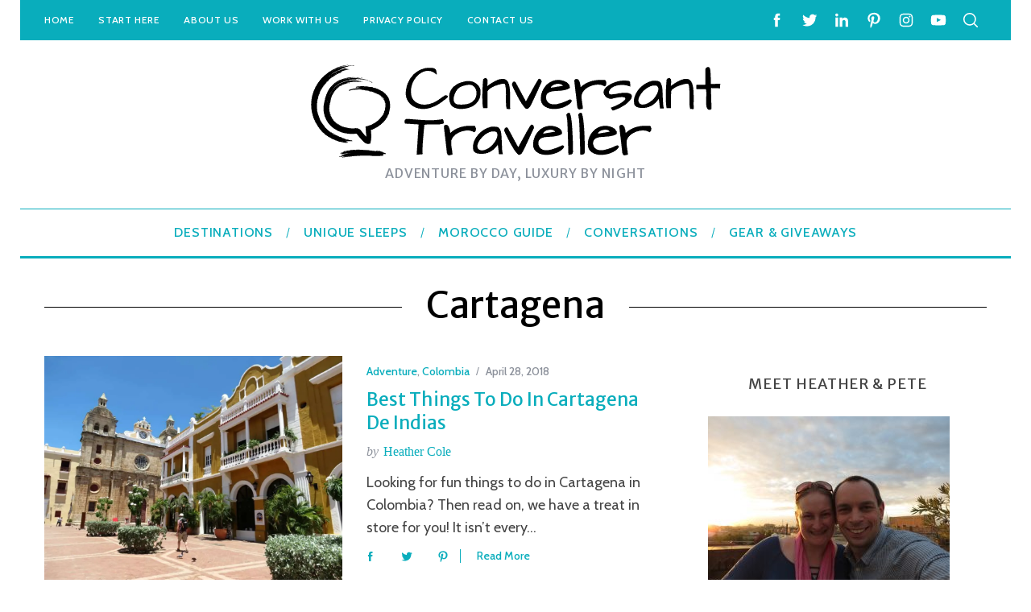

--- FILE ---
content_type: text/html; charset=UTF-8
request_url: https://www.conversanttraveller.com/tag/cartagena/
body_size: 26120
content:
<!DOCTYPE html><html lang="en-GB"><head><meta charset="UTF-8"/>
<script>var __ezHttpConsent={setByCat:function(src,tagType,attributes,category,force,customSetScriptFn=null){var setScript=function(){if(force||window.ezTcfConsent[category]){if(typeof customSetScriptFn==='function'){customSetScriptFn();}else{var scriptElement=document.createElement(tagType);scriptElement.src=src;attributes.forEach(function(attr){for(var key in attr){if(attr.hasOwnProperty(key)){scriptElement.setAttribute(key,attr[key]);}}});var firstScript=document.getElementsByTagName(tagType)[0];firstScript.parentNode.insertBefore(scriptElement,firstScript);}}};if(force||(window.ezTcfConsent&&window.ezTcfConsent.loaded)){setScript();}else if(typeof getEzConsentData==="function"){getEzConsentData().then(function(ezTcfConsent){if(ezTcfConsent&&ezTcfConsent.loaded){setScript();}else{console.error("cannot get ez consent data");force=true;setScript();}});}else{force=true;setScript();console.error("getEzConsentData is not a function");}},};</script>
<script>var ezTcfConsent=window.ezTcfConsent?window.ezTcfConsent:{loaded:false,store_info:false,develop_and_improve_services:false,measure_ad_performance:false,measure_content_performance:false,select_basic_ads:false,create_ad_profile:false,select_personalized_ads:false,create_content_profile:false,select_personalized_content:false,understand_audiences:false,use_limited_data_to_select_content:false,};function getEzConsentData(){return new Promise(function(resolve){document.addEventListener("ezConsentEvent",function(event){var ezTcfConsent=event.detail.ezTcfConsent;resolve(ezTcfConsent);});});}</script>
<script>if(typeof _setEzCookies!=='function'){function _setEzCookies(ezConsentData){var cookies=window.ezCookieQueue;for(var i=0;i<cookies.length;i++){var cookie=cookies[i];if(ezConsentData&&ezConsentData.loaded&&ezConsentData[cookie.tcfCategory]){document.cookie=cookie.name+"="+cookie.value;}}}}
window.ezCookieQueue=window.ezCookieQueue||[];if(typeof addEzCookies!=='function'){function addEzCookies(arr){window.ezCookieQueue=[...window.ezCookieQueue,...arr];}}
addEzCookies([{name:"ezoab_120641",value:"mod9-c; Path=/; Domain=conversanttraveller.com; Max-Age=7200",tcfCategory:"store_info",isEzoic:"true",},{name:"ezosuibasgeneris-1",value:"e0b013fe-6bea-4114-73c4-a1bfd2afb90f; Path=/; Domain=conversanttraveller.com; Expires=Tue, 26 Jan 2027 03:13:55 UTC; Secure; SameSite=None",tcfCategory:"understand_audiences",isEzoic:"true",}]);if(window.ezTcfConsent&&window.ezTcfConsent.loaded){_setEzCookies(window.ezTcfConsent);}else if(typeof getEzConsentData==="function"){getEzConsentData().then(function(ezTcfConsent){if(ezTcfConsent&&ezTcfConsent.loaded){_setEzCookies(window.ezTcfConsent);}else{console.error("cannot get ez consent data");_setEzCookies(window.ezTcfConsent);}});}else{console.error("getEzConsentData is not a function");_setEzCookies(window.ezTcfConsent);}</script><script type="text/javascript" data-ezscrex='false' data-cfasync='false'>window._ezaq = Object.assign({"edge_cache_status":11,"edge_response_time":428,"url":"https://www.conversanttraveller.com/tag/cartagena/"}, typeof window._ezaq !== "undefined" ? window._ezaq : {});</script><script type="text/javascript" data-ezscrex='false' data-cfasync='false'>window._ezaq = Object.assign({"ab_test_id":"mod9-c"}, typeof window._ezaq !== "undefined" ? window._ezaq : {});window.__ez=window.__ez||{};window.__ez.tf={};</script><script type="text/javascript" data-ezscrex='false' data-cfasync='false'>window.ezDisableAds = true;</script>
<script data-ezscrex='false' data-cfasync='false' data-pagespeed-no-defer>var __ez=__ez||{};__ez.stms=Date.now();__ez.evt={};__ez.script={};__ez.ck=__ez.ck||{};__ez.template={};__ez.template.isOrig=true;__ez.queue=__ez.queue||function(){var e=0,i=0,t=[],n=!1,o=[],r=[],s=!0,a=function(e,i,n,o,r,s,a){var l=arguments.length>7&&void 0!==arguments[7]?arguments[7]:window,d=this;this.name=e,this.funcName=i,this.parameters=null===n?null:w(n)?n:[n],this.isBlock=o,this.blockedBy=r,this.deleteWhenComplete=s,this.isError=!1,this.isComplete=!1,this.isInitialized=!1,this.proceedIfError=a,this.fWindow=l,this.isTimeDelay=!1,this.process=function(){f("... func = "+e),d.isInitialized=!0,d.isComplete=!0,f("... func.apply: "+e);var i=d.funcName.split("."),n=null,o=this.fWindow||window;i.length>3||(n=3===i.length?o[i[0]][i[1]][i[2]]:2===i.length?o[i[0]][i[1]]:o[d.funcName]),null!=n&&n.apply(null,this.parameters),!0===d.deleteWhenComplete&&delete t[e],!0===d.isBlock&&(f("----- F'D: "+d.name),m())}},l=function(e,i,t,n,o,r,s){var a=arguments.length>7&&void 0!==arguments[7]?arguments[7]:window,l=this;this.name=e,this.path=i,this.async=o,this.defer=r,this.isBlock=t,this.blockedBy=n,this.isInitialized=!1,this.isError=!1,this.isComplete=!1,this.proceedIfError=s,this.fWindow=a,this.isTimeDelay=!1,this.isPath=function(e){return"/"===e[0]&&"/"!==e[1]},this.getSrc=function(e){return void 0!==window.__ezScriptHost&&this.isPath(e)&&"banger.js"!==this.name?window.__ezScriptHost+e:e},this.process=function(){l.isInitialized=!0,f("... file = "+e);var i=this.fWindow?this.fWindow.document:document,t=i.createElement("script");t.src=this.getSrc(this.path),!0===o?t.async=!0:!0===r&&(t.defer=!0),t.onerror=function(){var e={url:window.location.href,name:l.name,path:l.path,user_agent:window.navigator.userAgent};"undefined"!=typeof _ezaq&&(e.pageview_id=_ezaq.page_view_id);var i=encodeURIComponent(JSON.stringify(e)),t=new XMLHttpRequest;t.open("GET","//g.ezoic.net/ezqlog?d="+i,!0),t.send(),f("----- ERR'D: "+l.name),l.isError=!0,!0===l.isBlock&&m()},t.onreadystatechange=t.onload=function(){var e=t.readyState;f("----- F'D: "+l.name),e&&!/loaded|complete/.test(e)||(l.isComplete=!0,!0===l.isBlock&&m())},i.getElementsByTagName("head")[0].appendChild(t)}},d=function(e,i){this.name=e,this.path="",this.async=!1,this.defer=!1,this.isBlock=!1,this.blockedBy=[],this.isInitialized=!0,this.isError=!1,this.isComplete=i,this.proceedIfError=!1,this.isTimeDelay=!1,this.process=function(){}};function c(e,i,n,s,a,d,c,u,f){var m=new l(e,i,n,s,a,d,c,f);!0===u?o[e]=m:r[e]=m,t[e]=m,h(m)}function h(e){!0!==u(e)&&0!=s&&e.process()}function u(e){if(!0===e.isTimeDelay&&!1===n)return f(e.name+" blocked = TIME DELAY!"),!0;if(w(e.blockedBy))for(var i=0;i<e.blockedBy.length;i++){var o=e.blockedBy[i];if(!1===t.hasOwnProperty(o))return f(e.name+" blocked = "+o),!0;if(!0===e.proceedIfError&&!0===t[o].isError)return!1;if(!1===t[o].isComplete)return f(e.name+" blocked = "+o),!0}return!1}function f(e){var i=window.location.href,t=new RegExp("[?&]ezq=([^&#]*)","i").exec(i);"1"===(t?t[1]:null)&&console.debug(e)}function m(){++e>200||(f("let's go"),p(o),p(r))}function p(e){for(var i in e)if(!1!==e.hasOwnProperty(i)){var t=e[i];!0===t.isComplete||u(t)||!0===t.isInitialized||!0===t.isError?!0===t.isError?f(t.name+": error"):!0===t.isComplete?f(t.name+": complete already"):!0===t.isInitialized&&f(t.name+": initialized already"):t.process()}}function w(e){return"[object Array]"==Object.prototype.toString.call(e)}return window.addEventListener("load",(function(){setTimeout((function(){n=!0,f("TDELAY -----"),m()}),5e3)}),!1),{addFile:c,addFileOnce:function(e,i,n,o,r,s,a,l,d){t[e]||c(e,i,n,o,r,s,a,l,d)},addDelayFile:function(e,i){var n=new l(e,i,!1,[],!1,!1,!0);n.isTimeDelay=!0,f(e+" ...  FILE! TDELAY"),r[e]=n,t[e]=n,h(n)},addFunc:function(e,n,s,l,d,c,u,f,m,p){!0===c&&(e=e+"_"+i++);var w=new a(e,n,s,l,d,u,f,p);!0===m?o[e]=w:r[e]=w,t[e]=w,h(w)},addDelayFunc:function(e,i,n){var o=new a(e,i,n,!1,[],!0,!0);o.isTimeDelay=!0,f(e+" ...  FUNCTION! TDELAY"),r[e]=o,t[e]=o,h(o)},items:t,processAll:m,setallowLoad:function(e){s=e},markLoaded:function(e){if(e&&0!==e.length){if(e in t){var i=t[e];!0===i.isComplete?f(i.name+" "+e+": error loaded duplicate"):(i.isComplete=!0,i.isInitialized=!0)}else t[e]=new d(e,!0);f("markLoaded dummyfile: "+t[e].name)}},logWhatsBlocked:function(){for(var e in t)!1!==t.hasOwnProperty(e)&&u(t[e])}}}();__ez.evt.add=function(e,t,n){e.addEventListener?e.addEventListener(t,n,!1):e.attachEvent?e.attachEvent("on"+t,n):e["on"+t]=n()},__ez.evt.remove=function(e,t,n){e.removeEventListener?e.removeEventListener(t,n,!1):e.detachEvent?e.detachEvent("on"+t,n):delete e["on"+t]};__ez.script.add=function(e){var t=document.createElement("script");t.src=e,t.async=!0,t.type="text/javascript",document.getElementsByTagName("head")[0].appendChild(t)};__ez.dot=__ez.dot||{};__ez.queue.addFileOnce('/detroitchicago/boise.js', '/detroitchicago/boise.js?gcb=195-2&cb=5', true, [], true, false, true, false);__ez.queue.addFileOnce('/parsonsmaize/abilene.js', '/parsonsmaize/abilene.js?gcb=195-2&cb=e80eca0cdb', true, [], true, false, true, false);__ez.queue.addFileOnce('/parsonsmaize/mulvane.js', '/parsonsmaize/mulvane.js?gcb=195-2&cb=e75e48eec0', true, ['/parsonsmaize/abilene.js'], true, false, true, false);__ez.queue.addFileOnce('/detroitchicago/birmingham.js', '/detroitchicago/birmingham.js?gcb=195-2&cb=539c47377c', true, ['/parsonsmaize/abilene.js'], true, false, true, false);</script>
<script data-ezscrex="false" type="text/javascript" data-cfasync="false">window._ezaq = Object.assign({"ad_cache_level":0,"adpicker_placement_cnt":0,"ai_placeholder_cache_level":0,"ai_placeholder_placement_cnt":-1,"author":"\n                    Heather Cole                ","domain":"conversanttraveller.com","domain_id":120641,"ezcache_level":0,"ezcache_skip_code":14,"has_bad_image":0,"has_bad_words":0,"is_sitespeed":0,"lt_cache_level":0,"response_size":115599,"response_size_orig":109831,"response_time_orig":417,"template_id":5,"url":"https://www.conversanttraveller.com/tag/cartagena/","word_count":0,"worst_bad_word_level":0}, typeof window._ezaq !== "undefined" ? window._ezaq : {});__ez.queue.markLoaded('ezaqBaseReady');</script>
<script type='text/javascript' data-ezscrex='false' data-cfasync='false'>
window.ezAnalyticsStatic = true;

function analyticsAddScript(script) {
	var ezDynamic = document.createElement('script');
	ezDynamic.type = 'text/javascript';
	ezDynamic.innerHTML = script;
	document.head.appendChild(ezDynamic);
}
function getCookiesWithPrefix() {
    var allCookies = document.cookie.split(';');
    var cookiesWithPrefix = {};

    for (var i = 0; i < allCookies.length; i++) {
        var cookie = allCookies[i].trim();

        for (var j = 0; j < arguments.length; j++) {
            var prefix = arguments[j];
            if (cookie.indexOf(prefix) === 0) {
                var cookieParts = cookie.split('=');
                var cookieName = cookieParts[0];
                var cookieValue = cookieParts.slice(1).join('=');
                cookiesWithPrefix[cookieName] = decodeURIComponent(cookieValue);
                break; // Once matched, no need to check other prefixes
            }
        }
    }

    return cookiesWithPrefix;
}
function productAnalytics() {
	var d = {"pr":[6],"omd5":"07f105c2f8976a280174e28adf7958f1","nar":"risk score"};
	d.u = _ezaq.url;
	d.p = _ezaq.page_view_id;
	d.v = _ezaq.visit_uuid;
	d.ab = _ezaq.ab_test_id;
	d.e = JSON.stringify(_ezaq);
	d.ref = document.referrer;
	d.c = getCookiesWithPrefix('active_template', 'ez', 'lp_');
	if(typeof ez_utmParams !== 'undefined') {
		d.utm = ez_utmParams;
	}

	var dataText = JSON.stringify(d);
	var xhr = new XMLHttpRequest();
	xhr.open('POST','/ezais/analytics?cb=1', true);
	xhr.onload = function () {
		if (xhr.status!=200) {
            return;
		}

        if(document.readyState !== 'loading') {
            analyticsAddScript(xhr.response);
            return;
        }

        var eventFunc = function() {
            if(document.readyState === 'loading') {
                return;
            }
            document.removeEventListener('readystatechange', eventFunc, false);
            analyticsAddScript(xhr.response);
        };

        document.addEventListener('readystatechange', eventFunc, false);
	};
	xhr.setRequestHeader('Content-Type','text/plain');
	xhr.send(dataText);
}
__ez.queue.addFunc("productAnalytics", "productAnalytics", null, true, ['ezaqBaseReady'], false, false, false, true);
</script><base href="https://www.conversanttraveller.com/tag/cartagena/"/>
    
    <meta name="viewport" content="width=device-width, minimum-scale=1"/>
    <meta name="theme-color" content="#000000"/>
    <link rel="profile" href="https://gmpg.org/xfn/11" />
    <meta name="robots" content="index, follow, max-image-preview:large, max-snippet:-1, max-video-preview:-1"/>

	<!-- This site is optimized with the Yoast SEO plugin v26.7 - https://yoast.com/wordpress/plugins/seo/ -->
	<title>cartagena Archives - Conversant Traveller</title>
<link ref="preload" href="https://www.conversanttraveller.com/wp-content/uploads/2014/07/Conversant_Final3.png" as="image" srcset="" sizes=""/>
<link ref="preload" href="https://www.conversanttraveller.com/wp-content/uploads/2018/04/Things-to-see-do-in-Cartagena-de-Indias-Colombia-20.jpg" as="image" srcset="" sizes=""/>
	<link rel="canonical" href="https://www.conversanttraveller.com/tag/cartagena/"/>
	<meta property="og:locale" content="en_GB"/>
	<meta property="og:type" content="article"/>
	<meta property="og:title" content="cartagena Archives - Conversant Traveller"/>
	<meta property="og:url" content="https://www.conversanttraveller.com/tag/cartagena/"/>
	<meta property="og:site_name" content="Conversant Traveller"/>
	<meta name="twitter:card" content="summary_large_image"/>
	<meta name="twitter:site" content="@conv_traveller"/>
	<script type="application/ld+json" class="yoast-schema-graph">{"@context":"https://schema.org","@graph":[{"@type":"CollectionPage","@id":"https://www.conversanttraveller.com/tag/cartagena/","url":"https://www.conversanttraveller.com/tag/cartagena/","name":"cartagena Archives - Conversant Traveller","isPartOf":{"@id":"https://www.conversanttraveller.com/#website"},"primaryImageOfPage":{"@id":"https://www.conversanttraveller.com/tag/cartagena/#primaryimage"},"image":{"@id":"https://www.conversanttraveller.com/tag/cartagena/#primaryimage"},"thumbnailUrl":"https://www.conversanttraveller.com/wp-content/uploads/2018/04/Things-to-see-do-in-Cartagena-de-Indias-Colombia-20.jpg","breadcrumb":{"@id":"https://www.conversanttraveller.com/tag/cartagena/#breadcrumb"},"inLanguage":"en-GB"},{"@type":"ImageObject","inLanguage":"en-GB","@id":"https://www.conversanttraveller.com/tag/cartagena/#primaryimage","url":"https://www.conversanttraveller.com/wp-content/uploads/2018/04/Things-to-see-do-in-Cartagena-de-Indias-Colombia-20.jpg","contentUrl":"https://www.conversanttraveller.com/wp-content/uploads/2018/04/Things-to-see-do-in-Cartagena-de-Indias-Colombia-20.jpg","width":1050,"height":788},{"@type":"BreadcrumbList","@id":"https://www.conversanttraveller.com/tag/cartagena/#breadcrumb","itemListElement":[{"@type":"ListItem","position":1,"name":"Home","item":"https://www.conversanttraveller.com/"},{"@type":"ListItem","position":2,"name":"cartagena"}]},{"@type":"WebSite","@id":"https://www.conversanttraveller.com/#website","url":"https://www.conversanttraveller.com/","name":"Conversant Traveller","description":"Adventure by day, Luxury by night","potentialAction":[{"@type":"SearchAction","target":{"@type":"EntryPoint","urlTemplate":"https://www.conversanttraveller.com/?s={search_term_string}"},"query-input":{"@type":"PropertyValueSpecification","valueRequired":true,"valueName":"search_term_string"}}],"inLanguage":"en-GB"}]}</script>
	<!-- / Yoast SEO plugin. -->


<link rel="alternate" type="application/rss+xml" title="Conversant Traveller » Feed" href="https://www.conversanttraveller.com/feed/"/>
<link rel="alternate" type="application/rss+xml" title="Conversant Traveller » Comments Feed" href="https://www.conversanttraveller.com/comments/feed/"/>
<link rel="alternate" type="application/rss+xml" title="Conversant Traveller » cartagena Tag Feed" href="https://www.conversanttraveller.com/tag/cartagena/feed/"/>
		<!-- This site uses the Google Analytics by MonsterInsights plugin v9.11.1 - Using Analytics tracking - https://www.monsterinsights.com/ -->
							<script src="//www.googletagmanager.com/gtag/js?id=G-L2R0QN1RTS" data-cfasync="false" data-wpfc-render="false" type="text/javascript" async="" defer=""></script>
			<script data-cfasync="false" data-wpfc-render="false" type="text/javascript">
				var mi_version = '9.11.1';
				var mi_track_user = true;
				var mi_no_track_reason = '';
								var MonsterInsightsDefaultLocations = {"page_location":"https:\/\/www.conversanttraveller.com\/tag\/cartagena\/?cache_bust=1769358289"};
								if ( typeof MonsterInsightsPrivacyGuardFilter === 'function' ) {
					var MonsterInsightsLocations = (typeof MonsterInsightsExcludeQuery === 'object') ? MonsterInsightsPrivacyGuardFilter( MonsterInsightsExcludeQuery ) : MonsterInsightsPrivacyGuardFilter( MonsterInsightsDefaultLocations );
				} else {
					var MonsterInsightsLocations = (typeof MonsterInsightsExcludeQuery === 'object') ? MonsterInsightsExcludeQuery : MonsterInsightsDefaultLocations;
				}

								var disableStrs = [
										'ga-disable-G-L2R0QN1RTS',
									];

				/* Function to detect opted out users */
				function __gtagTrackerIsOptedOut() {
					for (var index = 0; index < disableStrs.length; index++) {
						if (document.cookie.indexOf(disableStrs[index] + '=true') > -1) {
							return true;
						}
					}

					return false;
				}

				/* Disable tracking if the opt-out cookie exists. */
				if (__gtagTrackerIsOptedOut()) {
					for (var index = 0; index < disableStrs.length; index++) {
						window[disableStrs[index]] = true;
					}
				}

				/* Opt-out function */
				function __gtagTrackerOptout() {
					for (var index = 0; index < disableStrs.length; index++) {
						document.cookie = disableStrs[index] + '=true; expires=Thu, 31 Dec 2099 23:59:59 UTC; path=/';
						window[disableStrs[index]] = true;
					}
				}

				if ('undefined' === typeof gaOptout) {
					function gaOptout() {
						__gtagTrackerOptout();
					}
				}
								window.dataLayer = window.dataLayer || [];

				window.MonsterInsightsDualTracker = {
					helpers: {},
					trackers: {},
				};
				if (mi_track_user) {
					function __gtagDataLayer() {
						dataLayer.push(arguments);
					}

					function __gtagTracker(type, name, parameters) {
						if (!parameters) {
							parameters = {};
						}

						if (parameters.send_to) {
							__gtagDataLayer.apply(null, arguments);
							return;
						}

						if (type === 'event') {
														parameters.send_to = monsterinsights_frontend.v4_id;
							var hookName = name;
							if (typeof parameters['event_category'] !== 'undefined') {
								hookName = parameters['event_category'] + ':' + name;
							}

							if (typeof MonsterInsightsDualTracker.trackers[hookName] !== 'undefined') {
								MonsterInsightsDualTracker.trackers[hookName](parameters);
							} else {
								__gtagDataLayer('event', name, parameters);
							}
							
						} else {
							__gtagDataLayer.apply(null, arguments);
						}
					}

					__gtagTracker('js', new Date());
					__gtagTracker('set', {
						'developer_id.dZGIzZG': true,
											});
					if ( MonsterInsightsLocations.page_location ) {
						__gtagTracker('set', MonsterInsightsLocations);
					}
										__gtagTracker('config', 'G-L2R0QN1RTS', {"forceSSL":"true","link_attribution":"true"} );
										window.gtag = __gtagTracker;										(function () {
						/* https://developers.google.com/analytics/devguides/collection/analyticsjs/ */
						/* ga and __gaTracker compatibility shim. */
						var noopfn = function () {
							return null;
						};
						var newtracker = function () {
							return new Tracker();
						};
						var Tracker = function () {
							return null;
						};
						var p = Tracker.prototype;
						p.get = noopfn;
						p.set = noopfn;
						p.send = function () {
							var args = Array.prototype.slice.call(arguments);
							args.unshift('send');
							__gaTracker.apply(null, args);
						};
						var __gaTracker = function () {
							var len = arguments.length;
							if (len === 0) {
								return;
							}
							var f = arguments[len - 1];
							if (typeof f !== 'object' || f === null || typeof f.hitCallback !== 'function') {
								if ('send' === arguments[0]) {
									var hitConverted, hitObject = false, action;
									if ('event' === arguments[1]) {
										if ('undefined' !== typeof arguments[3]) {
											hitObject = {
												'eventAction': arguments[3],
												'eventCategory': arguments[2],
												'eventLabel': arguments[4],
												'value': arguments[5] ? arguments[5] : 1,
											}
										}
									}
									if ('pageview' === arguments[1]) {
										if ('undefined' !== typeof arguments[2]) {
											hitObject = {
												'eventAction': 'page_view',
												'page_path': arguments[2],
											}
										}
									}
									if (typeof arguments[2] === 'object') {
										hitObject = arguments[2];
									}
									if (typeof arguments[5] === 'object') {
										Object.assign(hitObject, arguments[5]);
									}
									if ('undefined' !== typeof arguments[1].hitType) {
										hitObject = arguments[1];
										if ('pageview' === hitObject.hitType) {
											hitObject.eventAction = 'page_view';
										}
									}
									if (hitObject) {
										action = 'timing' === arguments[1].hitType ? 'timing_complete' : hitObject.eventAction;
										hitConverted = mapArgs(hitObject);
										__gtagTracker('event', action, hitConverted);
									}
								}
								return;
							}

							function mapArgs(args) {
								var arg, hit = {};
								var gaMap = {
									'eventCategory': 'event_category',
									'eventAction': 'event_action',
									'eventLabel': 'event_label',
									'eventValue': 'event_value',
									'nonInteraction': 'non_interaction',
									'timingCategory': 'event_category',
									'timingVar': 'name',
									'timingValue': 'value',
									'timingLabel': 'event_label',
									'page': 'page_path',
									'location': 'page_location',
									'title': 'page_title',
									'referrer' : 'page_referrer',
								};
								for (arg in args) {
																		if (!(!args.hasOwnProperty(arg) || !gaMap.hasOwnProperty(arg))) {
										hit[gaMap[arg]] = args[arg];
									} else {
										hit[arg] = args[arg];
									}
								}
								return hit;
							}

							try {
								f.hitCallback();
							} catch (ex) {
							}
						};
						__gaTracker.create = newtracker;
						__gaTracker.getByName = newtracker;
						__gaTracker.getAll = function () {
							return [];
						};
						__gaTracker.remove = noopfn;
						__gaTracker.loaded = true;
						window['__gaTracker'] = __gaTracker;
					})();
									} else {
										console.log("");
					(function () {
						function __gtagTracker() {
							return null;
						}

						window['__gtagTracker'] = __gtagTracker;
						window['gtag'] = __gtagTracker;
					})();
									}
			</script>
							<!-- / Google Analytics by MonsterInsights -->
		<style id="wp-img-auto-sizes-contain-inline-css" type="text/css">
img:is([sizes=auto i],[sizes^="auto," i]){contain-intrinsic-size:3000px 1500px}
/*# sourceURL=wp-img-auto-sizes-contain-inline-css */
</style>
<style id="wp-block-library-inline-css" type="text/css">
:root{--wp-block-synced-color:#7a00df;--wp-block-synced-color--rgb:122,0,223;--wp-bound-block-color:var(--wp-block-synced-color);--wp-editor-canvas-background:#ddd;--wp-admin-theme-color:#007cba;--wp-admin-theme-color--rgb:0,124,186;--wp-admin-theme-color-darker-10:#006ba1;--wp-admin-theme-color-darker-10--rgb:0,107,160.5;--wp-admin-theme-color-darker-20:#005a87;--wp-admin-theme-color-darker-20--rgb:0,90,135;--wp-admin-border-width-focus:2px}@media (min-resolution:192dpi){:root{--wp-admin-border-width-focus:1.5px}}.wp-element-button{cursor:pointer}:root .has-very-light-gray-background-color{background-color:#eee}:root .has-very-dark-gray-background-color{background-color:#313131}:root .has-very-light-gray-color{color:#eee}:root .has-very-dark-gray-color{color:#313131}:root .has-vivid-green-cyan-to-vivid-cyan-blue-gradient-background{background:linear-gradient(135deg,#00d084,#0693e3)}:root .has-purple-crush-gradient-background{background:linear-gradient(135deg,#34e2e4,#4721fb 50%,#ab1dfe)}:root .has-hazy-dawn-gradient-background{background:linear-gradient(135deg,#faaca8,#dad0ec)}:root .has-subdued-olive-gradient-background{background:linear-gradient(135deg,#fafae1,#67a671)}:root .has-atomic-cream-gradient-background{background:linear-gradient(135deg,#fdd79a,#004a59)}:root .has-nightshade-gradient-background{background:linear-gradient(135deg,#330968,#31cdcf)}:root .has-midnight-gradient-background{background:linear-gradient(135deg,#020381,#2874fc)}:root{--wp--preset--font-size--normal:16px;--wp--preset--font-size--huge:42px}.has-regular-font-size{font-size:1em}.has-larger-font-size{font-size:2.625em}.has-normal-font-size{font-size:var(--wp--preset--font-size--normal)}.has-huge-font-size{font-size:var(--wp--preset--font-size--huge)}.has-text-align-center{text-align:center}.has-text-align-left{text-align:left}.has-text-align-right{text-align:right}.has-fit-text{white-space:nowrap!important}#end-resizable-editor-section{display:none}.aligncenter{clear:both}.items-justified-left{justify-content:flex-start}.items-justified-center{justify-content:center}.items-justified-right{justify-content:flex-end}.items-justified-space-between{justify-content:space-between}.screen-reader-text{border:0;clip-path:inset(50%);height:1px;margin:-1px;overflow:hidden;padding:0;position:absolute;width:1px;word-wrap:normal!important}.screen-reader-text:focus{background-color:#ddd;clip-path:none;color:#444;display:block;font-size:1em;height:auto;left:5px;line-height:normal;padding:15px 23px 14px;text-decoration:none;top:5px;width:auto;z-index:100000}html :where(.has-border-color){border-style:solid}html :where([style*=border-top-color]){border-top-style:solid}html :where([style*=border-right-color]){border-right-style:solid}html :where([style*=border-bottom-color]){border-bottom-style:solid}html :where([style*=border-left-color]){border-left-style:solid}html :where([style*=border-width]){border-style:solid}html :where([style*=border-top-width]){border-top-style:solid}html :where([style*=border-right-width]){border-right-style:solid}html :where([style*=border-bottom-width]){border-bottom-style:solid}html :where([style*=border-left-width]){border-left-style:solid}html :where(img[class*=wp-image-]){height:auto;max-width:100%}:where(figure){margin:0 0 1em}html :where(.is-position-sticky){--wp-admin--admin-bar--position-offset:var(--wp-admin--admin-bar--height,0px)}@media screen and (max-width:600px){html :where(.is-position-sticky){--wp-admin--admin-bar--position-offset:0px}}

/*# sourceURL=wp-block-library-inline-css */
</style><style id="global-styles-inline-css" type="text/css">
:root{--wp--preset--aspect-ratio--square: 1;--wp--preset--aspect-ratio--4-3: 4/3;--wp--preset--aspect-ratio--3-4: 3/4;--wp--preset--aspect-ratio--3-2: 3/2;--wp--preset--aspect-ratio--2-3: 2/3;--wp--preset--aspect-ratio--16-9: 16/9;--wp--preset--aspect-ratio--9-16: 9/16;--wp--preset--color--black: #000000;--wp--preset--color--cyan-bluish-gray: #abb8c3;--wp--preset--color--white: #ffffff;--wp--preset--color--pale-pink: #f78da7;--wp--preset--color--vivid-red: #cf2e2e;--wp--preset--color--luminous-vivid-orange: #ff6900;--wp--preset--color--luminous-vivid-amber: #fcb900;--wp--preset--color--light-green-cyan: #7bdcb5;--wp--preset--color--vivid-green-cyan: #00d084;--wp--preset--color--pale-cyan-blue: #8ed1fc;--wp--preset--color--vivid-cyan-blue: #0693e3;--wp--preset--color--vivid-purple: #9b51e0;--wp--preset--gradient--vivid-cyan-blue-to-vivid-purple: linear-gradient(135deg,rgb(6,147,227) 0%,rgb(155,81,224) 100%);--wp--preset--gradient--light-green-cyan-to-vivid-green-cyan: linear-gradient(135deg,rgb(122,220,180) 0%,rgb(0,208,130) 100%);--wp--preset--gradient--luminous-vivid-amber-to-luminous-vivid-orange: linear-gradient(135deg,rgb(252,185,0) 0%,rgb(255,105,0) 100%);--wp--preset--gradient--luminous-vivid-orange-to-vivid-red: linear-gradient(135deg,rgb(255,105,0) 0%,rgb(207,46,46) 100%);--wp--preset--gradient--very-light-gray-to-cyan-bluish-gray: linear-gradient(135deg,rgb(238,238,238) 0%,rgb(169,184,195) 100%);--wp--preset--gradient--cool-to-warm-spectrum: linear-gradient(135deg,rgb(74,234,220) 0%,rgb(151,120,209) 20%,rgb(207,42,186) 40%,rgb(238,44,130) 60%,rgb(251,105,98) 80%,rgb(254,248,76) 100%);--wp--preset--gradient--blush-light-purple: linear-gradient(135deg,rgb(255,206,236) 0%,rgb(152,150,240) 100%);--wp--preset--gradient--blush-bordeaux: linear-gradient(135deg,rgb(254,205,165) 0%,rgb(254,45,45) 50%,rgb(107,0,62) 100%);--wp--preset--gradient--luminous-dusk: linear-gradient(135deg,rgb(255,203,112) 0%,rgb(199,81,192) 50%,rgb(65,88,208) 100%);--wp--preset--gradient--pale-ocean: linear-gradient(135deg,rgb(255,245,203) 0%,rgb(182,227,212) 50%,rgb(51,167,181) 100%);--wp--preset--gradient--electric-grass: linear-gradient(135deg,rgb(202,248,128) 0%,rgb(113,206,126) 100%);--wp--preset--gradient--midnight: linear-gradient(135deg,rgb(2,3,129) 0%,rgb(40,116,252) 100%);--wp--preset--font-size--small: 13px;--wp--preset--font-size--medium: 20px;--wp--preset--font-size--large: 36px;--wp--preset--font-size--x-large: 42px;--wp--preset--spacing--20: 0.44rem;--wp--preset--spacing--30: 0.67rem;--wp--preset--spacing--40: 1rem;--wp--preset--spacing--50: 1.5rem;--wp--preset--spacing--60: 2.25rem;--wp--preset--spacing--70: 3.38rem;--wp--preset--spacing--80: 5.06rem;--wp--preset--shadow--natural: 6px 6px 9px rgba(0, 0, 0, 0.2);--wp--preset--shadow--deep: 12px 12px 50px rgba(0, 0, 0, 0.4);--wp--preset--shadow--sharp: 6px 6px 0px rgba(0, 0, 0, 0.2);--wp--preset--shadow--outlined: 6px 6px 0px -3px rgb(255, 255, 255), 6px 6px rgb(0, 0, 0);--wp--preset--shadow--crisp: 6px 6px 0px rgb(0, 0, 0);}:where(.is-layout-flex){gap: 0.5em;}:where(.is-layout-grid){gap: 0.5em;}body .is-layout-flex{display: flex;}.is-layout-flex{flex-wrap: wrap;align-items: center;}.is-layout-flex > :is(*, div){margin: 0;}body .is-layout-grid{display: grid;}.is-layout-grid > :is(*, div){margin: 0;}:where(.wp-block-columns.is-layout-flex){gap: 2em;}:where(.wp-block-columns.is-layout-grid){gap: 2em;}:where(.wp-block-post-template.is-layout-flex){gap: 1.25em;}:where(.wp-block-post-template.is-layout-grid){gap: 1.25em;}.has-black-color{color: var(--wp--preset--color--black) !important;}.has-cyan-bluish-gray-color{color: var(--wp--preset--color--cyan-bluish-gray) !important;}.has-white-color{color: var(--wp--preset--color--white) !important;}.has-pale-pink-color{color: var(--wp--preset--color--pale-pink) !important;}.has-vivid-red-color{color: var(--wp--preset--color--vivid-red) !important;}.has-luminous-vivid-orange-color{color: var(--wp--preset--color--luminous-vivid-orange) !important;}.has-luminous-vivid-amber-color{color: var(--wp--preset--color--luminous-vivid-amber) !important;}.has-light-green-cyan-color{color: var(--wp--preset--color--light-green-cyan) !important;}.has-vivid-green-cyan-color{color: var(--wp--preset--color--vivid-green-cyan) !important;}.has-pale-cyan-blue-color{color: var(--wp--preset--color--pale-cyan-blue) !important;}.has-vivid-cyan-blue-color{color: var(--wp--preset--color--vivid-cyan-blue) !important;}.has-vivid-purple-color{color: var(--wp--preset--color--vivid-purple) !important;}.has-black-background-color{background-color: var(--wp--preset--color--black) !important;}.has-cyan-bluish-gray-background-color{background-color: var(--wp--preset--color--cyan-bluish-gray) !important;}.has-white-background-color{background-color: var(--wp--preset--color--white) !important;}.has-pale-pink-background-color{background-color: var(--wp--preset--color--pale-pink) !important;}.has-vivid-red-background-color{background-color: var(--wp--preset--color--vivid-red) !important;}.has-luminous-vivid-orange-background-color{background-color: var(--wp--preset--color--luminous-vivid-orange) !important;}.has-luminous-vivid-amber-background-color{background-color: var(--wp--preset--color--luminous-vivid-amber) !important;}.has-light-green-cyan-background-color{background-color: var(--wp--preset--color--light-green-cyan) !important;}.has-vivid-green-cyan-background-color{background-color: var(--wp--preset--color--vivid-green-cyan) !important;}.has-pale-cyan-blue-background-color{background-color: var(--wp--preset--color--pale-cyan-blue) !important;}.has-vivid-cyan-blue-background-color{background-color: var(--wp--preset--color--vivid-cyan-blue) !important;}.has-vivid-purple-background-color{background-color: var(--wp--preset--color--vivid-purple) !important;}.has-black-border-color{border-color: var(--wp--preset--color--black) !important;}.has-cyan-bluish-gray-border-color{border-color: var(--wp--preset--color--cyan-bluish-gray) !important;}.has-white-border-color{border-color: var(--wp--preset--color--white) !important;}.has-pale-pink-border-color{border-color: var(--wp--preset--color--pale-pink) !important;}.has-vivid-red-border-color{border-color: var(--wp--preset--color--vivid-red) !important;}.has-luminous-vivid-orange-border-color{border-color: var(--wp--preset--color--luminous-vivid-orange) !important;}.has-luminous-vivid-amber-border-color{border-color: var(--wp--preset--color--luminous-vivid-amber) !important;}.has-light-green-cyan-border-color{border-color: var(--wp--preset--color--light-green-cyan) !important;}.has-vivid-green-cyan-border-color{border-color: var(--wp--preset--color--vivid-green-cyan) !important;}.has-pale-cyan-blue-border-color{border-color: var(--wp--preset--color--pale-cyan-blue) !important;}.has-vivid-cyan-blue-border-color{border-color: var(--wp--preset--color--vivid-cyan-blue) !important;}.has-vivid-purple-border-color{border-color: var(--wp--preset--color--vivid-purple) !important;}.has-vivid-cyan-blue-to-vivid-purple-gradient-background{background: var(--wp--preset--gradient--vivid-cyan-blue-to-vivid-purple) !important;}.has-light-green-cyan-to-vivid-green-cyan-gradient-background{background: var(--wp--preset--gradient--light-green-cyan-to-vivid-green-cyan) !important;}.has-luminous-vivid-amber-to-luminous-vivid-orange-gradient-background{background: var(--wp--preset--gradient--luminous-vivid-amber-to-luminous-vivid-orange) !important;}.has-luminous-vivid-orange-to-vivid-red-gradient-background{background: var(--wp--preset--gradient--luminous-vivid-orange-to-vivid-red) !important;}.has-very-light-gray-to-cyan-bluish-gray-gradient-background{background: var(--wp--preset--gradient--very-light-gray-to-cyan-bluish-gray) !important;}.has-cool-to-warm-spectrum-gradient-background{background: var(--wp--preset--gradient--cool-to-warm-spectrum) !important;}.has-blush-light-purple-gradient-background{background: var(--wp--preset--gradient--blush-light-purple) !important;}.has-blush-bordeaux-gradient-background{background: var(--wp--preset--gradient--blush-bordeaux) !important;}.has-luminous-dusk-gradient-background{background: var(--wp--preset--gradient--luminous-dusk) !important;}.has-pale-ocean-gradient-background{background: var(--wp--preset--gradient--pale-ocean) !important;}.has-electric-grass-gradient-background{background: var(--wp--preset--gradient--electric-grass) !important;}.has-midnight-gradient-background{background: var(--wp--preset--gradient--midnight) !important;}.has-small-font-size{font-size: var(--wp--preset--font-size--small) !important;}.has-medium-font-size{font-size: var(--wp--preset--font-size--medium) !important;}.has-large-font-size{font-size: var(--wp--preset--font-size--large) !important;}.has-x-large-font-size{font-size: var(--wp--preset--font-size--x-large) !important;}
/*# sourceURL=global-styles-inline-css */
</style>

<style id="classic-theme-styles-inline-css" type="text/css">
/*! This file is auto-generated */
.wp-block-button__link{color:#fff;background-color:#32373c;border-radius:9999px;box-shadow:none;text-decoration:none;padding:calc(.667em + 2px) calc(1.333em + 2px);font-size:1.125em}.wp-block-file__button{background:#32373c;color:#fff;text-decoration:none}
/*# sourceURL=/wp-includes/css/classic-themes.min.css */
</style>
<link rel="stylesheet" id="mc4wp-form-themes-css" href="https://www.conversanttraveller.com/wp-content/cache/flying-press/www.conversanttraveller.com/afbf3d0bbfa6.form-themes.css" type="text/css" media="all"/>
<link rel="stylesheet" id="main-style-css" href="https://www.conversanttraveller.com/wp-content/cache/flying-press/www.conversanttraveller.com/c195ddf2581e.style.css" type="text/css" media="all"/>
<link rel="preload" class="mv-grow-style" href="https://www.conversanttraveller.com/wp-content/cache/flying-press/www.conversanttraveller.com/6e4646328666.style-frontend-pro.css" as="style"/><noscript><link rel='stylesheet' id='dpsp-frontend-style-pro-css' href='https://www.conversanttraveller.com/wp-content/cache/flying-press/www.conversanttraveller.com/6e4646328666.style-frontend-pro.css' type='text/css' media='all' />
</noscript><style id="dpsp-frontend-style-pro-inline-css" type="text/css">

			@media screen and ( max-width : 720px ) {
				aside#dpsp-floating-sidebar.dpsp-hide-on-mobile.opened {
					display: none;
				}
			}
			
/*# sourceURL=dpsp-frontend-style-pro-inline-css */
</style>
<link rel="stylesheet" id="tablepress-default-css" href="https://www.conversanttraveller.com/wp-content/cache/flying-press/www.conversanttraveller.com/c89341bb6ee5.tablepress-combined.min.css" type="text/css" media="all"/>
<link rel="stylesheet" id="forget-about-shortcode-buttons-css" href="https://www.conversanttraveller.com/wp-content/cache/flying-press/www.conversanttraveller.com/6758a8fd4a46.button-styles.css" type="text/css" media="all"/>
<style id="generateblocks-inline-css" type="text/css">
:root{--gb-container-width:1100px;}.gb-container .wp-block-image img{vertical-align:middle;}.gb-grid-wrapper .wp-block-image{margin-bottom:0;}.gb-highlight{background:none;}.gb-shape{line-height:0;}
/*# sourceURL=generateblocks-inline-css */
</style>
<link rel="preload" as="style" href="https://fonts.googleapis.com/css?family=Cabin:500,400%7CMerriweather%20Sans:400&amp;subset=latin&amp;display=swap&amp;ver=1750951373&amp;display=swap"/><link rel="stylesheet" href="https://fonts.googleapis.com/css?family=Cabin:500,400%7CMerriweather%20Sans:400&amp;subset=latin&amp;display=swap&amp;ver=1750951373&amp;display=swap" media="print" onload="this.media=&#39;all&#39;"/><noscript><link rel="stylesheet" href="https://fonts.googleapis.com/css?family=Cabin:500,400%7CMerriweather%20Sans:400&#038;subset=latin&#038;display=swap&#038;ver=1750951373&display=swap" /></noscript><style id="simplemag-inline-css-inline-css" type="text/css">
:root { --site-background: #fff; --site-color: #444; --hp-sections-space: 100px; } .site-header .site-branding { max-width: 509px; } .main-menu .sub-links .active-link, .main-menu .mega-menu-item:hover .item-title a, .main-menu > ul > .sub-menu-columns > .sub-menu > .sub-links > li > a { color: #09adbc; } .main-menu .sub-menu-two-columns > .sub-menu > .sub-links li a:after { background-color: #09adbc; } .main-menu .posts-loading:after { border-top-color: #09adbc; border-bottom-color: #09adbc; } .main-menu > ul > .link-arrow > a > span:after { border-color: transparent transparent #09adbc; } .main-menu > ul > li > .sub-menu { border-top-color: #09adbc; } .sidebar .widget { border-bottom-color: #444444; } .footer-sidebar .widget_rss li:after, .footer-sidebar .widget_pages li:after, .footer-sidebar .widget_nav_menu li:after, .footer-sidebar .widget_categories ul li:after, .footer-sidebar .widget_recent_entries li:after, .footer-sidebar .widget_recent_comments li:after, .widget_nav_menu li:not(:last-of-type):after { background-color: #ffffff; } .entry-title, .section-title { text-transform: capitalize; } @media only screen and (min-width: 960px) { .gallery-carousel__image img { height: 580px; } } .global-sliders .entry-title, .full-width-image .title, .full-width-video .title {font-size: 18px;} @media screen and (min-width: 300px) { .global-sliders .entry-title, .full-width-image .title, .full-width-video .title { font-size: calc(18px + (42 - 18) * ((100vw - 300px) / (1600 - 300))); } } @media screen and (min-width: 1600px) { .global-sliders .entry-title, .full-width-image .title, .full-width-video .title {font-size: 42px;} }.section-title .title {font-size: 22px;} @media screen and (min-width: 300px) { .section-title .title { font-size: calc(22px + (16 - 22) * ((100vw - 300px) / (1600 - 300))); } } @media screen and (min-width: 1600px) { .section-title .title {font-size: 16px;} }.page-title .entry-title {font-size: 24px;} @media screen and (min-width: 300px) { .page-title .entry-title { font-size: calc(24px + (52 - 24) * ((100vw - 300px) / (1600 - 300))); } } @media screen and (min-width: 1600px) { .page-title .entry-title {font-size: 52px;} }.entries .entry-title {font-size: 18px;} @media screen and (min-width: 300px) { .entries .entry-title { font-size: calc(18px + (24 - 18) * ((100vw - 300px) / (1600 - 300))); } } @media screen and (min-width: 1600px) { .entries .entry-title {font-size: 24px;} }/* Custom CSS *//* Colour the main menu and links when sticky */ .sticky-active .main-menu-fixed { background-color: #444!important; border-bottom: 0; } .sticky-active .main-menu-fixed a { color: #fff; } /* Remove URL field from comments form */ #commentform .comment-form-url {display:none;} /* Blockquote (used for read more) */ .page-content blockquote, .entry-content blockquote { color:#666!important; margin: 0 0 18px 0!important; padding:15px!important; font-size:16px!important; font-weight: 400!important; font-family: lora!important; line-height:1em!important; border-left: 3px solid #09adbc!important; font-style: italic!important; } .page-content blockquote:before, .entry-content blockquote:before { } .page-content blockquote:after, .entry-content blockquote:after { } /* Resize titles */ .entry-content h1 { font-size: 28px!important; } .entry-content h2 { font-size: 22px!important; } .entry-content h3 { font-size: 18px!important; } a:link { color: #09adbc; text-decoration: none; } a:visited { color: #09adbc; text-decoration: none; } a:hover { color: #09adbc; text-decoration: underline; } a:active { color: #09adbc; text-decoration: none; } .entry-image { opacity:1!important; }
/*# sourceURL=simplemag-inline-css-inline-css */
</style>
<script type="text/javascript" src="https://www.conversanttraveller.com/wp-content/plugins/google-analytics-for-wordpress/assets/js/frontend-gtag.min.js?ver=c0b1556b9e1a" id="monsterinsights-frontend-script-js" data-wp-strategy="async" defer=""></script>
<script data-cfasync="false" data-wpfc-render="false" type="text/javascript" id="monsterinsights-frontend-script-js-extra">/* <![CDATA[ */
var monsterinsights_frontend = {"js_events_tracking":"true","download_extensions":"doc,pdf,ppt,zip,xls,docx,pptx,xlsx","inbound_paths":"[{\"path\":\"\\\/go\\\/\",\"label\":\"affiliate\"},{\"path\":\"\\\/recommend\\\/\",\"label\":\"affiliate\"}]","home_url":"https:\/\/www.conversanttraveller.com","hash_tracking":"false","v4_id":"G-L2R0QN1RTS"};/* ]]> */
</script>
<script type="text/javascript" src="https://www.conversanttraveller.com/wp-includes/js/jquery/jquery.min.js?ver=826eb77e86b0" id="jquery-core-js"></script>
<script type="text/javascript" src="https://www.conversanttraveller.com/wp-includes/js/jquery/jquery-migrate.min.js?ver=9ffeb32e2d9e" id="jquery-migrate-js"></script>
<link rel="https://api.w.org/" href="https://www.conversanttraveller.com/wp-json/"/><link rel="alternate" title="JSON" type="application/json" href="https://www.conversanttraveller.com/wp-json/wp/v2/tags/972"/><link rel="EditURI" type="application/rsd+xml" title="RSD" href="https://www.conversanttraveller.com/xmlrpc.php?rsd"/>
<meta name="generator" content="WordPress 6.9"/>
<meta name="generator" content="Redux 4.5.10"/><script data-noptimize="1" data-cfasync="false" data-wpfc-render="false">
  (function () {
      var script = document.createElement("script");
      script.async = 1;
      script.src = 'https://mn-tz.ltd/NDE5NDU5.js?t=419459';
      document.head.appendChild(script);
  })();
</script><script type="text/javascript">
  (function(i,s,o,g,r,a,m){i['GoogleAnalyticsObject']=r;i[r]=i[r]||function(){
  (i[r].q=i[r].q||[]).push(arguments)},i[r].l=1*new Date();a=s.createElement(o),
  m=s.getElementsByTagName(o)[0];a.async=1;a.src=g;m.parentNode.insertBefore(a,m)
  })(window,document,'script','//www.google-analytics.com/analytics.js','ga');

  ga('create', 'UA-48843322-1', 'auto');
  ga('send', 'pageview');

</script><script async="" src="https://pagead2.googlesyndication.com/pagead/js/adsbygoogle.js" defer=""></script>
<script>
(adsbygoogle = window.adsbygoogle || []).push({
google_ad_client: "ca-pub-3070973267825489",
enable_page_level_ads: true
});


</script>
<meta name="hubbub-info" description="Hubbub 1.36.3"/><link rel="icon" href="https://www.conversanttraveller.com/wp-content/uploads/2015/12/Traveller.png" sizes="32x32"/>
<link rel="icon" href="https://www.conversanttraveller.com/wp-content/uploads/2015/12/Traveller.png" sizes="192x192"/>
<link rel="apple-touch-icon" href="https://www.conversanttraveller.com/wp-content/uploads/2015/12/Traveller.png"/>
<meta name="msapplication-TileImage" content="https://www.conversanttraveller.com/wp-content/uploads/2015/12/Traveller.png"/>
		<style type="text/css" id="wp-custom-css">
			.ct-block-grid .uagb-post__cta { 
	display: block;
	margin: 0 auto;
	width: 95px;
}

.ct-block-grid .uagb-post__items article {
    
    overflow: hidden;
}

.entry-content iframe {
	max-width: 100%;
}

#secondary_menu li.menu-item > a:link {
	color: #fff!important;
}

#secondary_menu li.menu-item > a:visited {
	color: #ffffff;
}		</style>
		<style id="ti_option-dynamic-css" title="dynamic-css" class="redux-options-output">:root{--font_titles-font-family:Merriweather Sans;--font_titles-font-weight:400;--font_titles-subsets:latin;--titles_size-font-size:16px;--silder_titles_size-font-size:42px;--post_item_titles_size-font-size:24px;--single_font_size-font-size:52px;--font_text-font-family:Cabin;--font_text-font-weight:400;--entry_content_font-font-size:18px;--entry_content_font-line-height:28px;--main_site_color:#444444;--secondary_site_color:#09adbc;--header_site_color:#ffffff;--site_top_strip_links-regular:#ffffff;--site_top_strip_links-hover:#000000;--slider_tint:#444444;--slider_tint_strength:0.1;--slider_tint_strength_hover:0.5;--footer_color:#ffffff;--footer_titles:transparent;--footer_text:#ffffff;--footer_links-regular:#8c919b;--footer_links-hover:#09adbc;}.menu, .entry-meta, .see-more, .read-more, .read-more-link, .nav-title, .related-posts-tabs li a, #submit, .copyright{font-family:Cabin;font-weight:500;font-style:normal;}.secondary-menu > ul > li{font-size:12px;}.main-menu > ul > li{font-size:16px;}body{background-color:#ffffff;background-repeat:repeat;background-attachment:fixed;background-position:right bottom;background-size:cover;}.top-strip, .secondary-menu .sub-menu, .top-strip .search-form input[type="text"], .top-strip .social li ul{background-color:#09adbc;}.top-strip{border-bottom:1px none #000;}.top-strip .social li a{color:#ffffff;}.main-menu{background-color:#fff;}.main-menu > ul > li{color:#444444;}.main-menu > ul > li:hover{color:#09adbc;}.main-menu > ul > li > a:before{background-color:transparent;}.main-menu{border-top:1px solid #09adbc;}.main-menu{border-bottom:3px solid #09adbc;}.main-menu .sub-menu{background-color:#444444;}.main-menu .sub-menu li, .mega-menu-posts .item-title{color:#ffffff;}.main-menu .sub-menu li:hover, .mega-menu-posts .item-title:hover{color:#09adbc;}.sidebar{border-top:1px none #444444;border-bottom:1px none #444444;border-left:1px none #444444;border-right:1px none #444444;}.slide-dock{background-color:#ffffff;}.slide-dock__title, .slide-dock p{color:#000000;}.slide-dock .entry-meta a, .slide-dock .entry-title{color:#000000;}.footer-border-top, .footer-sidebar .widget-area:before, .footer-sidebar .widget{border-top:1px dotted #ffffff;border-bottom:1px dotted #ffffff;border-left:1px dotted #ffffff;border-right:1px dotted #ffffff;}.full-width-sidebar{background-color:#f8f8f8;}.full-width-sidebar, .full-width-sidebar a{color:#000;}.copyright{background-color:#09adbc;}.copyright, .copyright a{color:#ffffff;}.copyright{border-top:0px dotted #585b61;}</style><link rel="stylesheet" id="redux-custom-fonts-css" href="https://www.conversanttraveller.com/wp-content/cache/flying-press/www.conversanttraveller.com/d41d8cd98f00.fonts.css" type="text/css" media="all"/>
<script type='text/javascript'>
var ezoTemplate = 'orig_site';
var ezouid = '1';
var ezoFormfactor = '1';
</script><script data-ezscrex="false" type='text/javascript'>
var soc_app_id = '0';
var did = 120641;
var ezdomain = 'conversanttraveller.com';
var ezoicSearchable = 1;
</script></head>

<body class="archive tag tag-cartagena tag-972 wp-embed-responsive wp-theme-simplemag simplemag-5-5 ltr main-menu-fixed layout-boxed has-grow-sidebar">

    <section class="no-print top-strip">

        
        <div class="wrapper">

            <div id="mobile-menu-reveal" class="icon-button mobile-menu-reveal"><i class="hamburger-icon"></i></div>

            
            
        <nav class="secondary-menu" role="navigation" aria-label="Secondary Menu"><ul id="secondary_menu" class="menu"><li id="menu-item-5147" class="menu-item menu-item-type-custom menu-item-object-custom menu-item-home menu-item-5147"><a href="https://www.conversanttraveller.com/">Home</a></li>
<li id="menu-item-25135" class="menu-item menu-item-type-post_type menu-item-object-page menu-item-25135"><a href="https://www.conversanttraveller.com/start-here-intro/">Start Here</a></li>
<li id="menu-item-6148" class="menu-item menu-item-type-post_type menu-item-object-page menu-item-6148"><a href="https://www.conversanttraveller.com/meet-heather-and-pete/">About Us</a></li>
<li id="menu-item-25136" class="menu-item menu-item-type-post_type menu-item-object-page menu-item-25136"><a href="https://www.conversanttraveller.com/work-with-us/">Work with us</a></li>
<li id="menu-item-25203" class="menu-item menu-item-type-post_type menu-item-object-page menu-item-25203"><a href="https://www.conversanttraveller.com/our-privacy-policy/">Privacy Policy</a></li>
<li id="menu-item-5146" class="menu-item menu-item-type-post_type menu-item-object-page menu-item-5146"><a href="https://www.conversanttraveller.com/contacts/">Contact Us</a></li>
</ul></nav>
            
                <div class="right-side">

                    <ul class="social">
		<li><a href="#" class="social-share-link"><svg class="sm-svg-icon icon-share" width="22" height="22" aria-hidden="true" role="img" focusable="false" xmlns="http://www.w3.org/2000/svg" viewBox="0 0 1792 1792"><path d="M1792 640q0 26-19 45l-512 512q-19 19-45 19t-45-19-19-45V896H928q-98 0-175.5 6t-154 21.5-133 42.5-105.5 69.5-80 101-48.5 138.5-17.5 181q0 55 5 123 0 6 2.5 23.5t2.5 26.5q0 15-8.5 25t-23.5 10q-16 0-28-17-7-9-13-22t-13.5-30-10.5-24Q0 1286 0 1120q0-199 53-333 162-403 875-403h224V128q0-26 19-45t45-19 45 19l512 512q19 19 19 45z"></path></svg></a>
			<ul><li><a href="https://www.facebook.com/theconversanttraveller" class="link-facebook" target="_blank"><svg class="sm-svg-icon icon-facebook" width="22" height="22" aria-hidden="true" role="img" focusable="false" viewBox="0 0 24 24" version="1.1" xmlns="http://www.w3.org/2000/svg" xmlns:xlink="http://www.w3.org/1999/xlink"><path d="M15.717 8.828h-2.848V6.96c0-.701.465-.865.792-.865h2.01V3.011L12.903 3C9.83 3 9.131 5.3 9.131 6.773v2.055H7.353v3.179h1.778V21h3.738v-8.993h2.522l.326-3.179z"></path></svg></a></li><li><a href="https://twitter.com/conv_traveller" class="link-twitter" target="_blank"><svg class="sm-svg-icon icon-twitter" width="22" height="22" aria-hidden="true" role="img" focusable="false" viewBox="0 0 24 24" version="1.1" xmlns="http://www.w3.org/2000/svg" xmlns:xlink="http://www.w3.org/1999/xlink"><path d="M22.23,5.924c-0.736,0.326-1.527,0.547-2.357,0.646c0.847-0.508,1.498-1.312,1.804-2.27 c-0.793,0.47-1.671,0.812-2.606,0.996C18.324,4.498,17.257,4,16.077,4c-2.266,0-4.103,1.837-4.103,4.103 c0,0.322,0.036,0.635,0.106,0.935C8.67,8.867,5.647,7.234,3.623,4.751C3.27,5.357,3.067,6.062,3.067,6.814 c0,1.424,0.724,2.679,1.825,3.415c-0.673-0.021-1.305-0.206-1.859-0.513c0,0.017,0,0.034,0,0.052c0,1.988,1.414,3.647,3.292,4.023 c-0.344,0.094-0.707,0.144-1.081,0.144c-0.264,0-0.521-0.026-0.772-0.074c0.522,1.63,2.038,2.816,3.833,2.85 c-1.404,1.1-3.174,1.756-5.096,1.756c-0.331,0-0.658-0.019-0.979-0.057c1.816,1.164,3.973,1.843,6.29,1.843 c7.547,0,11.675-6.252,11.675-11.675c0-0.178-0.004-0.355-0.012-0.531C20.985,7.47,21.68,6.747,22.23,5.924z"></path></svg></a></li><li><a href="https://www.linkedin.com/in/heather-cole-travel-copywriter/" class="link-linkedin" target="_blank"><svg class="sm-svg-icon icon-linkedin" width="22" height="22" aria-hidden="true" role="img" focusable="false" viewBox="0 0 24 24" version="1.1" xmlns="http://www.w3.org/2000/svg" xmlns:xlink="http://www.w3.org/1999/xlink"><path d="M7.003 21H3.585V8.465h3.418V21zM5.294 7.02c-1.1 0-1.994-.9-1.994-2.01C3.3 3.9 4.193 3 5.294 3s1.994.9 1.994 2.01c0 1.11-.892 2.01-1.994 2.01zM20.678 21h-3.419v-6.386c0-3.838-4.558-3.547-4.558 0V21H9.283V8.465H12.7v2.011c1.59-2.946 7.977-3.164 7.977 2.822V21z"></path></svg></a></li><li><a href="https://uk.pinterest.com/conv_traveller/" class="link-pinterest" target="_blank"><svg class="sm-svg-icon icon-pinterest" width="22" height="22" aria-hidden="true" role="img" focusable="false" viewBox="0 0 24 24" version="1.1" xmlns="http://www.w3.org/2000/svg" xmlns:xlink="http://www.w3.org/1999/xlink"><path d="M12.289,2C6.617,2,3.606,5.648,3.606,9.622c0,1.846,1.025,4.146,2.666,4.878c0.25,0.111,0.381,0.063,0.439-0.169 c0.044-0.175,0.267-1.029,0.365-1.428c0.032-0.128,0.017-0.237-0.091-0.362C6.445,11.911,6.01,10.75,6.01,9.668 c0-2.777,2.194-5.464,5.933-5.464c3.23,0,5.49,2.108,5.49,5.122c0,3.407-1.794,5.768-4.13,5.768c-1.291,0-2.257-1.021-1.948-2.277 c0.372-1.495,1.089-3.112,1.089-4.191c0-0.967-0.542-1.775-1.663-1.775c-1.319,0-2.379,1.309-2.379,3.059 c0,1.115,0.394,1.869,0.394,1.869s-1.302,5.279-1.54,6.261c-0.405,1.666,0.053,4.368,0.094,4.604 c0.021,0.126,0.167,0.169,0.25,0.063c0.129-0.165,1.699-2.419,2.142-4.051c0.158-0.59,0.817-2.995,0.817-2.995 c0.43,0.784,1.681,1.446,3.013,1.446c3.963,0,6.822-3.494,6.822-7.833C20.394,5.112,16.849,2,12.289,2"></path></svg></a></li><li><a href="https://www.instagram.com/conversant_traveller/" class="link-instagram" target="_blank"><svg class="sm-svg-icon icon-instagram" width="22" height="22" aria-hidden="true" role="img" focusable="false" viewBox="0 0 24 24" version="1.1" xmlns="http://www.w3.org/2000/svg" xmlns:xlink="http://www.w3.org/1999/xlink"><path d="M12,4.622c2.403,0,2.688,0.009,3.637,0.052c0.877,0.04,1.354,0.187,1.671,0.31c0.42,0.163,0.72,0.358,1.035,0.673 c0.315,0.315,0.51,0.615,0.673,1.035c0.123,0.317,0.27,0.794,0.31,1.671c0.043,0.949,0.052,1.234,0.052,3.637 s-0.009,2.688-0.052,3.637c-0.04,0.877-0.187,1.354-0.31,1.671c-0.163,0.42-0.358,0.72-0.673,1.035 c-0.315,0.315-0.615,0.51-1.035,0.673c-0.317,0.123-0.794,0.27-1.671,0.31c-0.949,0.043-1.233,0.052-3.637,0.052 s-2.688-0.009-3.637-0.052c-0.877-0.04-1.354-0.187-1.671-0.31c-0.42-0.163-0.72-0.358-1.035-0.673 c-0.315-0.315-0.51-0.615-0.673-1.035c-0.123-0.317-0.27-0.794-0.31-1.671C4.631,14.688,4.622,14.403,4.622,12 s0.009-2.688,0.052-3.637c0.04-0.877,0.187-1.354,0.31-1.671c0.163-0.42,0.358-0.72,0.673-1.035 c0.315-0.315,0.615-0.51,1.035-0.673c0.317-0.123,0.794-0.27,1.671-0.31C9.312,4.631,9.597,4.622,12,4.622 M12,3 C9.556,3,9.249,3.01,8.289,3.054C7.331,3.098,6.677,3.25,6.105,3.472C5.513,3.702,5.011,4.01,4.511,4.511 c-0.5,0.5-0.808,1.002-1.038,1.594C3.25,6.677,3.098,7.331,3.054,8.289C3.01,9.249,3,9.556,3,12c0,2.444,0.01,2.751,0.054,3.711 c0.044,0.958,0.196,1.612,0.418,2.185c0.23,0.592,0.538,1.094,1.038,1.594c0.5,0.5,1.002,0.808,1.594,1.038 c0.572,0.222,1.227,0.375,2.185,0.418C9.249,20.99,9.556,21,12,21s2.751-0.01,3.711-0.054c0.958-0.044,1.612-0.196,2.185-0.418 c0.592-0.23,1.094-0.538,1.594-1.038c0.5-0.5,0.808-1.002,1.038-1.594c0.222-0.572,0.375-1.227,0.418-2.185 C20.99,14.751,21,14.444,21,12s-0.01-2.751-0.054-3.711c-0.044-0.958-0.196-1.612-0.418-2.185c-0.23-0.592-0.538-1.094-1.038-1.594 c-0.5-0.5-1.002-0.808-1.594-1.038c-0.572-0.222-1.227-0.375-2.185-0.418C14.751,3.01,14.444,3,12,3L12,3z M12,7.378 c-2.552,0-4.622,2.069-4.622,4.622S9.448,16.622,12,16.622s4.622-2.069,4.622-4.622S14.552,7.378,12,7.378z M12,15 c-1.657,0-3-1.343-3-3s1.343-3,3-3s3,1.343,3,3S13.657,15,12,15z M16.804,6.116c-0.596,0-1.08,0.484-1.08,1.08 s0.484,1.08,1.08,1.08c0.596,0,1.08-0.484,1.08-1.08S17.401,6.116,16.804,6.116z"></path></svg></a></li><li><a href="https://www.youtube.com/c/ConversantTraveller" class="link-youtube" target="_blank"><svg class="sm-svg-icon icon-youtube" width="22" height="22" aria-hidden="true" role="img" focusable="false" viewBox="0 0 24 24" version="1.1" xmlns="http://www.w3.org/2000/svg" xmlns:xlink="http://www.w3.org/1999/xlink"><path d="M21.8,8.001c0,0-0.195-1.378-0.795-1.985c-0.76-0.797-1.613-0.801-2.004-0.847c-2.799-0.202-6.997-0.202-6.997-0.202 h-0.009c0,0-4.198,0-6.997,0.202C4.608,5.216,3.756,5.22,2.995,6.016C2.395,6.623,2.2,8.001,2.2,8.001S2,9.62,2,11.238v1.517 c0,1.618,0.2,3.237,0.2,3.237s0.195,1.378,0.795,1.985c0.761,0.797,1.76,0.771,2.205,0.855c1.6,0.153,6.8,0.201,6.8,0.201 s4.203-0.006,7.001-0.209c0.391-0.047,1.243-0.051,2.004-0.847c0.6-0.607,0.795-1.985,0.795-1.985s0.2-1.618,0.2-3.237v-1.517 C22,9.62,21.8,8.001,21.8,8.001z M9.935,14.594l-0.001-5.62l5.404,2.82L9.935,14.594z"></path></svg></a></li>		</ul>
		</li>
	</ul>
                    <div id="search-reveal" class="icon-button search-reveal"><svg class="sm-svg-icon icon-search" width="18" height="18" aria-hidden="true" role="img" xmlns="http://www.w3.org/2000/svg" viewBox="0 0 24 24"><path d="M0 10.498c0 5.786 4.711 10.498 10.497 10.498 2.514 0 4.819-.882 6.627-2.362l8.364 8.365L27 25.489l-8.366-8.365a10.4189 10.4189 0 0 0 2.361-6.626C20.995 4.712 16.284 0 10.497 0 4.711 0 0 4.712 0 10.498zm2.099 0c0-4.65 3.748-8.398 8.398-8.398 4.651 0 8.398 3.748 8.398 8.398 0 4.651-3.747 8.398-8.398 8.398-4.65 0-8.398-3.747-8.398-8.398z"></path></svg></div>
                    
                </div>

            
        </div><!-- .wrapper -->

    </section><!-- .top-strip -->



        <header id="masthead" class="site-header" role="banner" class="clearfix">
        <div id="branding" class="anmtd">
            <div class="wrapper">
            
<div class="header-row header-default">
    <a href="https://www.conversanttraveller.com" class="site-branding" rel="home"><img loading="eager" decoding="sync" fetchpriority="high" class="site-logo" src="https://www.conversanttraveller.com/wp-content/uploads/2014/07/Conversant_Final3.png" alt="Conversant Traveller - Adventure by day, Luxury by night" width="509" height="116"/></a>
        <span class="tagline">Adventure by day, Luxury by night</span>
    </div><!-- .header-default -->            </div><!-- .wrapper -->
        </div><!-- #branding -->
    </header><!-- #masthead -->
    
    
    
        <nav class="no-print anmtd main-menu is-fixed" role="navigation" aria-label="Main Menu"><ul id="main_menu" class="menu"><li id="menu-item-5208" class="menu-item menu-item-type-post_type menu-item-object-page menu-item-has-children"><a href="https://www.conversanttraveller.com/destinations-map/"><span>Destinations</span></a>
<ul class="sub-links">
	<li id="menu-item-4291" class="menu-item menu-item-type-taxonomy menu-item-object-category menu-item-has-children"><a href="https://www.conversanttraveller.com/category/destinations/africa/"><span>Africa</span></a>
	<ul class="sub-links">
		<li id="menu-item-8644" class="menu-item menu-item-type-taxonomy menu-item-object-category"><a href="https://www.conversanttraveller.com/category/destinations/africa/kenya/"><span>Kenya</span></a></li>
		<li id="menu-item-5134" class="menu-item menu-item-type-taxonomy menu-item-object-category"><a href="https://www.conversanttraveller.com/category/destinations/africa/lesotho/"><span>Lesotho</span></a></li>
		<li id="menu-item-5135" class="menu-item menu-item-type-taxonomy menu-item-object-category"><a href="https://www.conversanttraveller.com/category/destinations/africa/mauritius/"><span>Mauritius</span></a></li>
		<li id="menu-item-5131" class="menu-item menu-item-type-taxonomy menu-item-object-category"><a href="https://www.conversanttraveller.com/category/destinations/africa/morocco/"><span>Morocco</span></a></li>
		<li id="menu-item-15708" class="menu-item menu-item-type-taxonomy menu-item-object-category"><a href="https://www.conversanttraveller.com/category/destinations/africa/sao-tome-principe/"><span>Sao Tome &amp; Principe</span></a></li>
		<li id="menu-item-5132" class="menu-item menu-item-type-taxonomy menu-item-object-category"><a href="https://www.conversanttraveller.com/category/destinations/africa/southafrica/"><span>South Africa</span></a></li>
		<li id="menu-item-5133" class="menu-item menu-item-type-taxonomy menu-item-object-category"><a href="https://www.conversanttraveller.com/category/destinations/africa/swaziland/"><span>Swaziland</span></a></li>
		<li id="menu-item-5136" class="menu-item menu-item-type-taxonomy menu-item-object-category"><a href="https://www.conversanttraveller.com/category/destinations/africa/tunisia/"><span>Tunisia</span></a></li>
	</ul>
</li>
	<li id="menu-item-4292" class="menu-item menu-item-type-taxonomy menu-item-object-category menu-item-has-children"><a href="https://www.conversanttraveller.com/category/destinations/asia/"><span>Asia</span></a>
	<ul class="sub-links">
		<li id="menu-item-5137" class="menu-item menu-item-type-taxonomy menu-item-object-category"><a href="https://www.conversanttraveller.com/category/destinations/asia/north-korea/"><span>North Korea</span></a></li>
		<li id="menu-item-5238" class="menu-item menu-item-type-taxonomy menu-item-object-category"><a href="https://www.conversanttraveller.com/category/destinations/asia/russia/"><span>Russia</span></a></li>
		<li id="menu-item-9112" class="menu-item menu-item-type-taxonomy menu-item-object-category"><a href="https://www.conversanttraveller.com/category/destinations/asia/sri-lanka/"><span>Sri Lanka</span></a></li>
		<li id="menu-item-5138" class="menu-item menu-item-type-taxonomy menu-item-object-category"><a href="https://www.conversanttraveller.com/category/destinations/asia/turkey/"><span>Turkey</span></a></li>
	</ul>
</li>
	<li id="menu-item-7285" class="menu-item menu-item-type-taxonomy menu-item-object-category menu-item-has-children"><a href="https://www.conversanttraveller.com/category/destinations/australasia/"><span>Australasia</span></a>
	<ul class="sub-links">
		<li id="menu-item-8070" class="menu-item menu-item-type-taxonomy menu-item-object-category"><a href="https://www.conversanttraveller.com/category/destinations/australasia/australia/"><span>Australia</span></a></li>
		<li id="menu-item-11672" class="menu-item menu-item-type-taxonomy menu-item-object-category"><a href="https://www.conversanttraveller.com/category/destinations/australasia/new-zealand/"><span>New Zealand</span></a></li>
	</ul>
</li>
	<li id="menu-item-9747" class="menu-item menu-item-type-taxonomy menu-item-object-category menu-item-has-children"><a href="https://www.conversanttraveller.com/category/destinations/caribbean/"><span>Caribbean</span></a>
	<ul class="sub-links">
		<li id="menu-item-9893" class="menu-item menu-item-type-taxonomy menu-item-object-category"><a href="https://www.conversanttraveller.com/category/destinations/caribbean/aruba/"><span>Aruba</span></a></li>
		<li id="menu-item-10400" class="menu-item menu-item-type-taxonomy menu-item-object-category"><a href="https://www.conversanttraveller.com/category/destinations/caribbean/curacao/"><span>Curacao</span></a></li>
		<li id="menu-item-12045" class="menu-item menu-item-type-taxonomy menu-item-object-category"><a href="https://www.conversanttraveller.com/category/destinations/caribbean/dominican-republic/"><span>Dominican Republic</span></a></li>
	</ul>
</li>
	<li id="menu-item-4293" class="menu-item menu-item-type-taxonomy menu-item-object-category menu-item-has-children"><a href="https://www.conversanttraveller.com/category/destinations/centralamerica/"><span>Central America</span></a>
	<ul class="sub-links">
		<li id="menu-item-5139" class="menu-item menu-item-type-taxonomy menu-item-object-category"><a href="https://www.conversanttraveller.com/category/destinations/centralamerica/guatemala/"><span>Guatemala</span></a></li>
	</ul>
</li>
	<li id="menu-item-4294" class="menu-item menu-item-type-taxonomy menu-item-object-category menu-item-has-children"><a href="https://www.conversanttraveller.com/category/destinations/europe/"><span>Europe</span></a>
	<ul class="sub-links">
		<li id="menu-item-4297" class="menu-item menu-item-type-taxonomy menu-item-object-category"><a href="https://www.conversanttraveller.com/category/destinations/uk/"><span>UK</span></a></li>
		<li id="menu-item-5129" class="menu-item menu-item-type-taxonomy menu-item-object-category"><a href="https://www.conversanttraveller.com/category/destinations/europe/france/"><span>France</span></a></li>
		<li id="menu-item-23368" class="menu-item menu-item-type-taxonomy menu-item-object-category"><a href="https://www.conversanttraveller.com/category/destinations/europe/greece/"><span>Greece</span></a></li>
		<li id="menu-item-5130" class="menu-item menu-item-type-taxonomy menu-item-object-category"><a href="https://www.conversanttraveller.com/category/destinations/europe/italy/"><span>Italy</span></a></li>
		<li id="menu-item-6579" class="menu-item menu-item-type-taxonomy menu-item-object-category"><a href="https://www.conversanttraveller.com/category/destinations/europe/slovenia/"><span>Slovenia</span></a></li>
		<li id="menu-item-10152" class="menu-item menu-item-type-taxonomy menu-item-object-category"><a href="https://www.conversanttraveller.com/category/destinations/europe/spain/"><span>Spain</span></a></li>
		<li id="menu-item-5128" class="menu-item menu-item-type-taxonomy menu-item-object-category"><a href="https://www.conversanttraveller.com/category/destinations/europe/switzerland/"><span>Switzerland</span></a></li>
		<li id="menu-item-16746" class="menu-item menu-item-type-taxonomy menu-item-object-category"><a href="https://www.conversanttraveller.com/category/destinations/europe/czech-republic/"><span>Czech Republic</span></a></li>
	</ul>
</li>
	<li id="menu-item-22175" class="menu-item menu-item-type-taxonomy menu-item-object-category menu-item-has-children"><a href="https://www.conversanttraveller.com/category/destinations/middle-east/"><span>Middle East</span></a>
	<ul class="sub-links">
		<li id="menu-item-22176" class="menu-item menu-item-type-taxonomy menu-item-object-category"><a href="https://www.conversanttraveller.com/category/destinations/middle-east/dubai/"><span>Dubai</span></a></li>
	</ul>
</li>
	<li id="menu-item-4295" class="menu-item menu-item-type-taxonomy menu-item-object-category menu-item-has-children"><a href="https://www.conversanttraveller.com/category/destinations/southamerica/"><span>South America</span></a>
	<ul class="sub-links">
		<li id="menu-item-5670" class="menu-item menu-item-type-taxonomy menu-item-object-category"><a href="https://www.conversanttraveller.com/category/destinations/southamerica/brazil/"><span>Brazil</span></a></li>
		<li id="menu-item-11596" class="menu-item menu-item-type-taxonomy menu-item-object-category"><a href="https://www.conversanttraveller.com/category/destinations/southamerica/colombia/"><span>Colombia</span></a></li>
		<li id="menu-item-5140" class="menu-item menu-item-type-taxonomy menu-item-object-category"><a href="https://www.conversanttraveller.com/category/destinations/southamerica/ecuador/"><span>Ecuador</span></a></li>
		<li id="menu-item-8517" class="menu-item menu-item-type-taxonomy menu-item-object-category"><a href="https://www.conversanttraveller.com/category/destinations/southamerica/peru/"><span>Peru</span></a></li>
	</ul>
</li>
	<li id="menu-item-4296" class="menu-item menu-item-type-taxonomy menu-item-object-category menu-item-has-children"><a href="https://www.conversanttraveller.com/category/destinations/southeastasia/"><span>South East Asia</span></a>
	<ul class="sub-links">
		<li id="menu-item-5143" class="menu-item menu-item-type-taxonomy menu-item-object-category"><a href="https://www.conversanttraveller.com/category/destinations/southeastasia/cambodia/"><span>Cambodia</span></a></li>
		<li id="menu-item-5145" class="menu-item menu-item-type-taxonomy menu-item-object-category"><a href="https://www.conversanttraveller.com/category/destinations/southeastasia/indonesia/"><span>Indonesia</span></a></li>
		<li id="menu-item-5141" class="menu-item menu-item-type-taxonomy menu-item-object-category"><a href="https://www.conversanttraveller.com/category/destinations/southeastasia/laos/"><span>Laos</span></a></li>
		<li id="menu-item-18351" class="menu-item menu-item-type-taxonomy menu-item-object-category"><a href="https://www.conversanttraveller.com/category/destinations/southeastasia/philippines/"><span>Philippines</span></a></li>
		<li id="menu-item-5144" class="menu-item menu-item-type-taxonomy menu-item-object-category"><a href="https://www.conversanttraveller.com/category/destinations/southeastasia/malaysia/"><span>Malaysia</span></a></li>
		<li id="menu-item-5142" class="menu-item menu-item-type-taxonomy menu-item-object-category"><a href="https://www.conversanttraveller.com/category/destinations/southeastasia/thailand/"><span>Thailand</span></a></li>
		<li id="menu-item-26503" class="menu-item menu-item-type-taxonomy menu-item-object-category"><a href="https://www.conversanttraveller.com/category/destinations/southeastasia/vietnam/"><span>Vietnam</span></a></li>
	</ul>
</li>
	<li id="menu-item-12750" class="menu-item menu-item-type-taxonomy menu-item-object-category menu-item-has-children"><a href="https://www.conversanttraveller.com/category/destinations/usa-canada/"><span>USA &amp; Canada</span></a>
	<ul class="sub-links">
		<li id="menu-item-12751" class="menu-item menu-item-type-taxonomy menu-item-object-category"><a href="https://www.conversanttraveller.com/category/destinations/usa-canada/canada/"><span>Canada</span></a></li>
		<li id="menu-item-16571" class="menu-item menu-item-type-taxonomy menu-item-object-category"><a href="https://www.conversanttraveller.com/category/destinations/usa-canada/usa/"><span>USA</span></a></li>
	</ul>
</li>
</ul>
</li>
<li id="menu-item-4374" class="menu-item menu-item-type-taxonomy menu-item-object-category menu-item-has-children"><a href="https://www.conversanttraveller.com/category/unique-sleeps/"><span>Unique Sleeps</span></a>
<ul class="sub-links">
	<li id="menu-item-19643" class="menu-item menu-item-type-taxonomy menu-item-object-category"><a href="https://www.conversanttraveller.com/category/unique-sleeps/historic-luxe/"><span>Historic Luxe</span></a></li>
	<li id="menu-item-19648" class="menu-item menu-item-type-taxonomy menu-item-object-category"><a href="https://www.conversanttraveller.com/category/unique-sleeps/wild-luxe/"><span>Wild Luxe</span></a></li>
	<li id="menu-item-19649" class="menu-item menu-item-type-taxonomy menu-item-object-category"><a href="https://www.conversanttraveller.com/category/unique-sleeps/tropical-luxe/"><span>Tropical Luxe</span></a></li>
	<li id="menu-item-19645" class="menu-item menu-item-type-taxonomy menu-item-object-category"><a href="https://www.conversanttraveller.com/category/unique-sleeps/pool-luxe/"><span>Pool Luxe</span></a></li>
	<li id="menu-item-19653" class="menu-item menu-item-type-taxonomy menu-item-object-category"><a href="https://www.conversanttraveller.com/category/unique-sleeps/arabian-nights-luxe/"><span>Arabian Nights Luxe</span></a></li>
	<li id="menu-item-19646" class="menu-item menu-item-type-taxonomy menu-item-object-category"><a href="https://www.conversanttraveller.com/category/unique-sleeps/rural-luxe/"><span>Rural Luxe</span></a></li>
	<li id="menu-item-19647" class="menu-item menu-item-type-taxonomy menu-item-object-category"><a href="https://www.conversanttraveller.com/category/unique-sleeps/urban-luxe/"><span>Urban Luxe</span></a></li>
</ul>
</li>
<li id="menu-item-21505" class="menu-item menu-item-type-post_type menu-item-object-page"><a href="https://www.conversanttraveller.com/morocco-travel-guide/"><span>Morocco Guide</span></a></li>
<li id="menu-item-291" class="menu-item menu-item-type-taxonomy menu-item-object-category menu-item-has-children"><a href="https://www.conversanttraveller.com/category/conversations/"><span>Conversations</span></a>
<ul class="sub-links">
	<li id="menu-item-19664" class="menu-item menu-item-type-post_type menu-item-object-page"><a href="https://www.conversanttraveller.com/travel-resources/"><span>Travel Resources</span></a></li>
	<li id="menu-item-19293" class="menu-item menu-item-type-taxonomy menu-item-object-category"><a href="https://www.conversanttraveller.com/category/travel-tips/"><span>Travel Tips</span></a></li>
</ul>
</li>
<li id="menu-item-2337" class="menu-item menu-item-type-taxonomy menu-item-object-category"><a href="https://www.conversanttraveller.com/category/gear/"><span>Gear &amp; Giveaways</span></a></li>
</ul></nav>
	<section id="content" role="main" class="site-content anmtd">
    	<div class="wrapper">

		
            <header class="entry-header page-header">
                <div class="page-title title-with-sep">
                    <h1 class="entry-title">
                                                    cartagena
                                            </h1>
                </div>
            </header>

            
            
                        <div class="grids">
                <div class="grid-8 column-1 with-sidebar">
                
                    
                    
                    <div class="grids list-layout  entries">
                        
<article id="postid-12083" class="grid-4 post-12083 post type-post status-publish format-standard has-post-thumbnail hentry category-featured-adventure category-colombia tag-cartagena tag-colombia tag-colonial tag-getsemani tag-hotel-lm tag-latin-america tag-museo-del-oro tag-old-city tag-palace-of-the-inquisition tag-san-pedro-claver tag-south-america post-item post-odd">

    <div class="post-item-inner">

        
            
                <div class="entry-image">
            <div class="entry-image-inner">

                <a href="https://www.conversanttraveller.com/things-to-do-in-cartagena-de-indias/" title="Best things to do in Cartagena de Indias">
                    <img loading="eager" decoding="sync" fetchpriority="high" width="570" height="428" src="https://www.conversanttraveller.com/wp-content/uploads/2018/04/Things-to-see-do-in-Cartagena-de-Indias-Colombia-20.jpg" class="attachment-masonry-size-big size-masonry-size-big wp-post-image" alt=""/>                </a>

                
                
            </div>
        </div>

        
    
            <div class="entry-details">

                <header class="entry-header">
                                        <div class="entry-meta"><span class="entry-category"><a href="https://www.conversanttraveller.com/category/featured-adventure/" rel="category tag">Adventure</a>, <a href="https://www.conversanttraveller.com/category/destinations/southamerica/colombia/" rel="category tag">Colombia</a></span><time class="entry-date published" datetime="2018-04-28T14:56:59+00:00">April 28, 2018</time><time class="updated" datetime="2024-10-12T08:48:24+00:00">&lt;October 12, 2024</time></div>                    <h2 data-mh="" class="entry-title"><a href="https://www.conversanttraveller.com/things-to-do-in-cartagena-de-indias/" rel="bookmark">Best things to do in Cartagena de Indias</a></h2>                                        <span class="written-by">by</span>
            <span class="author vcard">
                <a class="url fn n" href="https://www.conversanttraveller.com/author/heather/" rel="author">
                    Heather Cole                </a>
            </span>
        
                    </header>

                
                <div class="entry-summary">
            <p>Looking for fun things to do in Cartagena in Colombia? Then read on, we have a treat in store for you! It isn’t every…</p>
        </div>
        
    
                <footer class="entry-footer" style="content-visibility:auto; contain-intrinsic-size:1px 1000px;">
                    
    <div class="social-sharing" data-permalink="https://www.conversanttraveller.com/things-to-do-in-cartagena-de-indias/">

        <a class="share-item share-facebook" href="https://www.facebook.com/sharer.php?u=https://www.conversanttraveller.com/things-to-do-in-cartagena-de-indias/&amp;t=Best things to do in Cartagena de Indias" target="blank">
            <svg class="sm-svg-icon icon-facebook" width="16" height="16" aria-hidden="true" role="img" focusable="false" viewBox="0 0 24 24" version="1.1" xmlns="http://www.w3.org/2000/svg" xmlns:xlink="http://www.w3.org/1999/xlink"><path d="M15.717 8.828h-2.848V6.96c0-.701.465-.865.792-.865h2.01V3.011L12.903 3C9.83 3 9.131 5.3 9.131 6.773v2.055H7.353v3.179h1.778V21h3.738v-8.993h2.522l.326-3.179z"></path></svg>                    </a>

        <a class="share-item share-twitter" href="https://twitter.com/intent/tweet?original_referer=https://www.conversanttraveller.com/things-to-do-in-cartagena-de-indias/&amp;text=Best things to do in Cartagena de Indias&amp;tw_p=tweetbutton&amp;url=https://www.conversanttraveller.com/things-to-do-in-cartagena-de-indias/" target="_blank">
            <svg class="sm-svg-icon icon-twitter" width="16" height="16" aria-hidden="true" role="img" focusable="false" viewBox="0 0 24 24" version="1.1" xmlns="http://www.w3.org/2000/svg" xmlns:xlink="http://www.w3.org/1999/xlink"><path d="M22.23,5.924c-0.736,0.326-1.527,0.547-2.357,0.646c0.847-0.508,1.498-1.312,1.804-2.27 c-0.793,0.47-1.671,0.812-2.606,0.996C18.324,4.498,17.257,4,16.077,4c-2.266,0-4.103,1.837-4.103,4.103 c0,0.322,0.036,0.635,0.106,0.935C8.67,8.867,5.647,7.234,3.623,4.751C3.27,5.357,3.067,6.062,3.067,6.814 c0,1.424,0.724,2.679,1.825,3.415c-0.673-0.021-1.305-0.206-1.859-0.513c0,0.017,0,0.034,0,0.052c0,1.988,1.414,3.647,3.292,4.023 c-0.344,0.094-0.707,0.144-1.081,0.144c-0.264,0-0.521-0.026-0.772-0.074c0.522,1.63,2.038,2.816,3.833,2.85 c-1.404,1.1-3.174,1.756-5.096,1.756c-0.331,0-0.658-0.019-0.979-0.057c1.816,1.164,3.973,1.843,6.29,1.843 c7.547,0,11.675-6.252,11.675-11.675c0-0.178-0.004-0.355-0.012-0.531C20.985,7.47,21.68,6.747,22.23,5.924z"></path></svg>                    </a>

                <a data-pin-custom="true" class="share-item share-pinterest" href="//pinterest.com/pin/create/button/?url=https://www.conversanttraveller.com/things-to-do-in-cartagena-de-indias/&amp;media=https://www.conversanttraveller.com/wp-content/uploads/2018/04/Things-to-see-do-in-Cartagena-de-Indias-Colombia-20-1050x788.jpg&amp;description=Best things to do in Cartagena de Indias" target="_blank">
            <svg class="sm-svg-icon icon-pinterest" width="16" height="16" aria-hidden="true" role="img" focusable="false" viewBox="0 0 24 24" version="1.1" xmlns="http://www.w3.org/2000/svg" xmlns:xlink="http://www.w3.org/1999/xlink"><path d="M12.289,2C6.617,2,3.606,5.648,3.606,9.622c0,1.846,1.025,4.146,2.666,4.878c0.25,0.111,0.381,0.063,0.439-0.169 c0.044-0.175,0.267-1.029,0.365-1.428c0.032-0.128,0.017-0.237-0.091-0.362C6.445,11.911,6.01,10.75,6.01,9.668 c0-2.777,2.194-5.464,5.933-5.464c3.23,0,5.49,2.108,5.49,5.122c0,3.407-1.794,5.768-4.13,5.768c-1.291,0-2.257-1.021-1.948-2.277 c0.372-1.495,1.089-3.112,1.089-4.191c0-0.967-0.542-1.775-1.663-1.775c-1.319,0-2.379,1.309-2.379,3.059 c0,1.115,0.394,1.869,0.394,1.869s-1.302,5.279-1.54,6.261c-0.405,1.666,0.053,4.368,0.094,4.604 c0.021,0.126,0.167,0.169,0.25,0.063c0.129-0.165,1.699-2.419,2.142-4.051c0.158-0.59,0.817-2.995,0.817-2.995 c0.43,0.784,1.681,1.446,3.013,1.446c3.963,0,6.822-3.494,6.822-7.833C20.394,5.112,16.849,2,12.289,2"></path></svg>                    </a>

        
    </div><!-- social-sharing -->

                    <a class="read-more-link" href="https://www.conversanttraveller.com/things-to-do-in-cartagena-de-indias/">Read More</a>                </footer>

            </div>

        
    </div>

</article>                    </div>

                    
				                </div><!-- .grid-8 -->

                
<div class="grid-4 column-2 sidebar-fixed">
    <aside class="sidebar" role="complementary">
        <div id="widget_sp_image-9" class="widget widget_sp_image"><h3>Meet Heather &amp; Pete</h3><a href="https://www.conversanttraveller.com/start-here-intro/" target="_self" class="widget_sp_image-image-link" title="Meet Heather &amp; Pete"><img width="300" height="225" alt="Meet Heather &amp; Pete" class="attachment-thumbnail" style="max-width: 100%;" srcset="https://www.conversanttraveller.com/wp-content/uploads/2016/01/IMG_3363-300x225.jpg 300w, https://www.conversanttraveller.com/wp-content/uploads/2016/01/IMG_3363-690x518.jpg 690w, https://www.conversanttraveller.com/wp-content/uploads/2016/01/IMG_3363-768x576.jpg 768w, https://www.conversanttraveller.com/wp-content/uploads/2016/01/IMG_3363-1050x788.jpg 1050w, https://www.conversanttraveller.com/wp-content/uploads/2016/01/IMG_3363-330x248.jpg 330w, https://www.conversanttraveller.com/wp-content/uploads/2016/01/IMG_3363-773x580.jpg 773w, https://www.conversanttraveller.com/wp-content/uploads/2016/01/IMG_3363.jpg 2000w" sizes="(max-width: 300px) 100vw, 300px" src="https://www.conversanttraveller.com/wp-content/uploads/2016/01/IMG_3363-300x225.jpg" loading="lazy" decoding="async" fetchpriority="low"/></a><div class="widget_sp_image-description"><p>We&#39;re Heather and Peter, a British couple with a thing for luxury adventure travel, known for sleeping in quirky places like treehouses, castles and churches. Based in northern England&#39;s beautiful Eden Valley, we spend a lot of time exploring Scotland, Cumbria and Northumberland. Further afield we love safaris and snorkelling, and have a slight obsession with Morocco. Where we have done neither!<br/>
<br/>
First time here? <a href="https://www.conversanttraveller.com/start-here-intro/" target="_blank">Come and meet us! </a> </p>
<p>Want to get in touch?<a href="https://www.conversanttraveller.com/contacts/" target="_blank"> Contact Us Here</a> </p>
</div></div><div id="media_image-4" class="widget widget_media_image"><img width="690" height="690" src="https://www.conversanttraveller.com/wp-content/uploads/2018/08/morocco-travel_blog_1000px-690x690.png" class="image wp-image-13082  attachment-medium size-medium" alt="" style="max-width: 100%; height: auto;" decoding="async" srcset="https://www.conversanttraveller.com/wp-content/uploads/2018/08/morocco-travel_blog_1000px-690x690.png 690w, https://www.conversanttraveller.com/wp-content/uploads/2018/08/morocco-travel_blog_1000px-300x300.png 300w, https://www.conversanttraveller.com/wp-content/uploads/2018/08/morocco-travel_blog_1000px-768x768.png 768w, https://www.conversanttraveller.com/wp-content/uploads/2018/08/morocco-travel_blog_1000px-330x330.png 330w, https://www.conversanttraveller.com/wp-content/uploads/2018/08/morocco-travel_blog_1000px-580x580.png 580w, https://www.conversanttraveller.com/wp-content/uploads/2018/08/morocco-travel_blog_1000px.png 1000w" sizes="(max-width: 690px) 100vw, 690px" loading="lazy" fetchpriority="low"/></div><div id="text-44" class="widget widget_text"><h3>Awards and Features</h3>			<div class="textwidget"><p>Winner – <a href="https://www.conversanttraveller.com/prowling-lions-noble-warriors/">Audley Travel Writing Competition</a></p>
<p>Winner – Teletext Holidays Blogger Awards 2020</p>
<p><a href="https://www.teletextholidays.co.uk/blog/the-best-staycation-bloggers">Best Staycation Blogger 2020</a> Nominee (Teletext Holidays)</p>
<p>Featured in National Geographic</p>
<p><a href="https://www.teletextholidays.co.uk/blog/uk-best-luxury-travel-blog">Best Luxury Travel Blog 2019</a> Nominee (Teletext Holidays with British Travel Awards)</p>
<p>Best Luxury Travel Blog 2018 Nominee (Flight Centre)</p>
</div>
		</div><div id="widget_sp_image-13" class="widget widget_sp_image"><a href="https://www.conversanttraveller.com/bom-bom-principe-review/" target="_self" class="widget_sp_image-image-link"><img width="1380" height="1035" class="attachment-full" style="max-width: 100%;" srcset="https://www.conversanttraveller.com/wp-content/uploads/2025/02/Sao-Tome-banner.png 1380w, https://www.conversanttraveller.com/wp-content/uploads/2025/02/Sao-Tome-banner-690x518.png 690w, https://www.conversanttraveller.com/wp-content/uploads/2025/02/Sao-Tome-banner-1050x788.png 1050w, https://www.conversanttraveller.com/wp-content/uploads/2025/02/Sao-Tome-banner-300x225.png 300w, https://www.conversanttraveller.com/wp-content/uploads/2025/02/Sao-Tome-banner-768x576.png 768w, https://www.conversanttraveller.com/wp-content/uploads/2025/02/Sao-Tome-banner-370x278.png 370w, https://www.conversanttraveller.com/wp-content/uploads/2025/02/Sao-Tome-banner-570x428.png 570w, https://www.conversanttraveller.com/wp-content/uploads/2025/02/Sao-Tome-banner-770x578.png 770w, https://www.conversanttraveller.com/wp-content/uploads/2025/02/Sao-Tome-banner-1170x878.png 1170w, https://www.conversanttraveller.com/wp-content/uploads/2025/02/Sao-Tome-banner-773x580.png 773w" sizes="(max-width: 1380px) 100vw, 1380px" src="https://www.conversanttraveller.com/wp-content/uploads/2025/02/Sao-Tome-banner.png" loading="lazy" decoding="async" fetchpriority="low"/></a></div><div id="widget_sp_image-16" class="widget widget_sp_image"><a href="https://www.conversanttraveller.com/erg-chebbi-morocco-chameau2531/" target="_self" class="widget_sp_image-image-link"><img width="1380" height="1035" class="attachment-full" style="max-width: 100%;" srcset="https://www.conversanttraveller.com/wp-content/uploads/2025/02/Morocco-banner.png 1380w, https://www.conversanttraveller.com/wp-content/uploads/2025/02/Morocco-banner-690x518.png 690w, https://www.conversanttraveller.com/wp-content/uploads/2025/02/Morocco-banner-1050x788.png 1050w, https://www.conversanttraveller.com/wp-content/uploads/2025/02/Morocco-banner-300x225.png 300w, https://www.conversanttraveller.com/wp-content/uploads/2025/02/Morocco-banner-768x576.png 768w, https://www.conversanttraveller.com/wp-content/uploads/2025/02/Morocco-banner-370x278.png 370w, https://www.conversanttraveller.com/wp-content/uploads/2025/02/Morocco-banner-570x428.png 570w, https://www.conversanttraveller.com/wp-content/uploads/2025/02/Morocco-banner-770x578.png 770w, https://www.conversanttraveller.com/wp-content/uploads/2025/02/Morocco-banner-1170x878.png 1170w, https://www.conversanttraveller.com/wp-content/uploads/2025/02/Morocco-banner-773x580.png 773w" sizes="(max-width: 1380px) 100vw, 1380px" src="https://www.conversanttraveller.com/wp-content/uploads/2025/02/Morocco-banner.png" loading="lazy" decoding="async" fetchpriority="low"/></a></div><div id="text-46" class="widget widget_text">			<div class="textwidget"><p><a title="Japanese t shirts" href="https://www.tokyo-tiger.com"><img decoding="async" src="https://img-va.myshopline.com/image/store/1733449741382/tokyo-tiger-6.jpg" alt="Japanese t shirts" loading="lazy" fetchpriority="low"/></a></p>
</div>
		</div><div id="widget_sp_image-17" class="widget widget_sp_image"><a href="https://www.conversanttraveller.com/kuang-si-falls-day-trip-by-boat-luang-prabang/" target="_self" class="widget_sp_image-image-link"><img width="1380" height="1035" class="attachment-full" style="max-width: 100%;" srcset="https://www.conversanttraveller.com/wp-content/uploads/2025/02/Laos-banner.png 1380w, https://www.conversanttraveller.com/wp-content/uploads/2025/02/Laos-banner-690x518.png 690w, https://www.conversanttraveller.com/wp-content/uploads/2025/02/Laos-banner-1050x788.png 1050w, https://www.conversanttraveller.com/wp-content/uploads/2025/02/Laos-banner-300x225.png 300w, https://www.conversanttraveller.com/wp-content/uploads/2025/02/Laos-banner-768x576.png 768w, https://www.conversanttraveller.com/wp-content/uploads/2025/02/Laos-banner-370x278.png 370w, https://www.conversanttraveller.com/wp-content/uploads/2025/02/Laos-banner-570x428.png 570w, https://www.conversanttraveller.com/wp-content/uploads/2025/02/Laos-banner-770x578.png 770w, https://www.conversanttraveller.com/wp-content/uploads/2025/02/Laos-banner-1170x878.png 1170w, https://www.conversanttraveller.com/wp-content/uploads/2025/02/Laos-banner-773x580.png 773w" sizes="(max-width: 1380px) 100vw, 1380px" src="https://www.conversanttraveller.com/wp-content/uploads/2025/02/Laos-banner.png" loading="lazy" decoding="async" fetchpriority="low"/></a></div><div id="widget_sp_image-21" class="widget widget_sp_image"><a href="https://www.conversanttraveller.com/unusual-places-to-stay-in-cornwall-bodrifty-roundhouse/" target="_self" class="widget_sp_image-image-link"><img width="1380" height="1035" class="attachment-full" style="max-width: 100%;" srcset="https://www.conversanttraveller.com/wp-content/uploads/2025/02/Cornwall-banner.png 1380w, https://www.conversanttraveller.com/wp-content/uploads/2025/02/Cornwall-banner-690x518.png 690w, https://www.conversanttraveller.com/wp-content/uploads/2025/02/Cornwall-banner-1050x788.png 1050w, https://www.conversanttraveller.com/wp-content/uploads/2025/02/Cornwall-banner-300x225.png 300w, https://www.conversanttraveller.com/wp-content/uploads/2025/02/Cornwall-banner-768x576.png 768w, https://www.conversanttraveller.com/wp-content/uploads/2025/02/Cornwall-banner-370x278.png 370w, https://www.conversanttraveller.com/wp-content/uploads/2025/02/Cornwall-banner-570x428.png 570w, https://www.conversanttraveller.com/wp-content/uploads/2025/02/Cornwall-banner-770x578.png 770w, https://www.conversanttraveller.com/wp-content/uploads/2025/02/Cornwall-banner-1170x878.png 1170w, https://www.conversanttraveller.com/wp-content/uploads/2025/02/Cornwall-banner-773x580.png 773w" sizes="(max-width: 1380px) 100vw, 1380px" src="https://www.conversanttraveller.com/wp-content/uploads/2025/02/Cornwall-banner.png" loading="lazy" decoding="async" fetchpriority="low"/></a></div><div id="text-52" class="widget widget_text">			<div class="textwidget"><p><a title="gym shirts" href="https://www.ironpandafit.com/"><img decoding="async" src="https://cdn.shopify.com/s/files/1/0574/8598/3792/files/ironpandafit_0b3c2758-1d91-4a71-8cf4-b8f23972ceff.jpg" alt="gym shirts" loading="lazy" fetchpriority="low"/></a></p>
</div>
		</div><div id="widget_sp_image-25" class="widget widget_sp_image"><a href="https://www.conversanttraveller.com/kenya-safari-ol-seki-audley-travel/" target="_self" class="widget_sp_image-image-link"><img width="1380" height="1035" class="attachment-full" style="max-width: 100%;" srcset="https://www.conversanttraveller.com/wp-content/uploads/2025/02/Kenya-banner.png 1380w, https://www.conversanttraveller.com/wp-content/uploads/2025/02/Kenya-banner-690x518.png 690w, https://www.conversanttraveller.com/wp-content/uploads/2025/02/Kenya-banner-1050x788.png 1050w, https://www.conversanttraveller.com/wp-content/uploads/2025/02/Kenya-banner-300x225.png 300w, https://www.conversanttraveller.com/wp-content/uploads/2025/02/Kenya-banner-768x576.png 768w, https://www.conversanttraveller.com/wp-content/uploads/2025/02/Kenya-banner-370x278.png 370w, https://www.conversanttraveller.com/wp-content/uploads/2025/02/Kenya-banner-570x428.png 570w, https://www.conversanttraveller.com/wp-content/uploads/2025/02/Kenya-banner-770x578.png 770w, https://www.conversanttraveller.com/wp-content/uploads/2025/02/Kenya-banner-1170x878.png 1170w, https://www.conversanttraveller.com/wp-content/uploads/2025/02/Kenya-banner-773x580.png 773w" sizes="(max-width: 1380px) 100vw, 1380px" src="https://www.conversanttraveller.com/wp-content/uploads/2025/02/Kenya-banner.png" loading="lazy" decoding="async" fetchpriority="low"/></a></div><div id="text-49" class="widget widget_text">			<div class="textwidget"><p><a title="family christmas shirts" href="https://www.beepumpkin.com/collections/christmas-family-matching-pajama-sets"><img decoding="async" src="https://cdn.shopify.com/s/files/1/0733/8924/4727/files/beepumpkin_132f683a-964e-42c3-a6c8-07c00a4a6c12.jpg" alt="family christmas shirts" loading="lazy" fetchpriority="low"/></a></p>
</div>
		</div><div id="widget_sp_image-28" class="widget widget_sp_image"><a href="https://www.conversanttraveller.com/a-weekend-in-northumberland-bamburgh-alnwick-lindisfarne/" target="_blank" class="widget_sp_image-image-link"><img width="1380" height="1035" class="attachment-full" style="max-width: 100%;" srcset="https://www.conversanttraveller.com/wp-content/uploads/2025/02/Northumberland-castle-banner.png 1380w, https://www.conversanttraveller.com/wp-content/uploads/2025/02/Northumberland-castle-banner-690x518.png 690w, https://www.conversanttraveller.com/wp-content/uploads/2025/02/Northumberland-castle-banner-1050x788.png 1050w, https://www.conversanttraveller.com/wp-content/uploads/2025/02/Northumberland-castle-banner-300x225.png 300w, https://www.conversanttraveller.com/wp-content/uploads/2025/02/Northumberland-castle-banner-768x576.png 768w, https://www.conversanttraveller.com/wp-content/uploads/2025/02/Northumberland-castle-banner-370x278.png 370w, https://www.conversanttraveller.com/wp-content/uploads/2025/02/Northumberland-castle-banner-570x428.png 570w, https://www.conversanttraveller.com/wp-content/uploads/2025/02/Northumberland-castle-banner-770x578.png 770w, https://www.conversanttraveller.com/wp-content/uploads/2025/02/Northumberland-castle-banner-1170x878.png 1170w, https://www.conversanttraveller.com/wp-content/uploads/2025/02/Northumberland-castle-banner-773x580.png 773w" sizes="(max-width: 1380px) 100vw, 1380px" src="https://www.conversanttraveller.com/wp-content/uploads/2025/02/Northumberland-castle-banner.png" loading="lazy" decoding="async" fetchpriority="low"/></a></div><div id="text-45" class="widget widget_text">			<div class="textwidget"><p><a title="christian t shirts" href="https://www.guidingcross.com"><img decoding="async" src="https://img-va.myshopline.com/image/store/1660029927621/guidingcross-8.jpg" alt="christian t shirts" loading="lazy" fetchpriority="low"/></a></p>
</div>
		</div><div id="widget_sp_image-4" class="widget widget_sp_image"><a href="http://wildmorocco.com/" target="_self" class="widget_sp_image-image-link"><img width="300" height="174" class="attachment-thumbnail" style="max-width: 100%;" srcset="https://www.conversanttraveller.com/wp-content/uploads/2015/07/Wild-Morocco-for-website-300x174.jpg 300w, https://www.conversanttraveller.com/wp-content/uploads/2015/07/Wild-Morocco-for-website-690x400.jpg 690w, https://www.conversanttraveller.com/wp-content/uploads/2015/07/Wild-Morocco-for-website-768x445.jpg 768w, https://www.conversanttraveller.com/wp-content/uploads/2015/07/Wild-Morocco-for-website-330x191.jpg 330w, https://www.conversanttraveller.com/wp-content/uploads/2015/07/Wild-Morocco-for-website.jpg 852w" sizes="(max-width: 300px) 100vw, 300px" src="https://www.conversanttraveller.com/wp-content/uploads/2015/07/Wild-Morocco-for-website-300x174.jpg" loading="lazy" decoding="async" fetchpriority="low"/></a></div><div id="text-56" class="widget widget_text">			<div class="textwidget"><p><a title="baby tee" href="https://www.cherrykitten.com/"><img decoding="async" src="https://img-va.myshopline.com/image/store/1678067801995/Y2K.jpg" alt="baby tee" loading="lazy" fetchpriority="low"/></a></p>
</div>
		</div><div id="widget_sp_image-30" class="widget widget_sp_image"><a href="https://mailchi.mp/47f175ff5495/o8if496ths" target="_self" class="widget_sp_image-image-link"><img width="530" height="530" class="attachment-full" style="max-width: 100%;" srcset="https://www.conversanttraveller.com/wp-content/uploads/2018/05/Mail-Chimp-sign-up-widget-for-side-banner-link.jpg 530w, https://www.conversanttraveller.com/wp-content/uploads/2018/05/Mail-Chimp-sign-up-widget-for-side-banner-link-300x300.jpg 300w, https://www.conversanttraveller.com/wp-content/uploads/2018/05/Mail-Chimp-sign-up-widget-for-side-banner-link-330x330.jpg 330w" sizes="(max-width: 530px) 100vw, 530px" src="https://www.conversanttraveller.com/wp-content/uploads/2018/05/Mail-Chimp-sign-up-widget-for-side-banner-link.jpg" loading="lazy" decoding="async" fetchpriority="low"/></a></div><div id="text-51" class="widget widget_text">			<div class="textwidget"><p><a title="teacher shirt" href="https://www.teachersgram.com/"><img decoding="async" src="https://img-va.myshopline.com/image/store/1644890891794/Teachersgram-3.jpg" alt="teacher shirt" loading="lazy" fetchpriority="low"/></a></p>
</div>
		</div><div id="media_image-3" class="widget widget_media_image"><a href="https://www.flightcentre.co.uk/holidays"><img width="453" height="390" src="https://www.conversanttraveller.com/wp-content/uploads/2018/07/Flight-Centre-2018.png" class="image wp-image-12728  attachment-full size-full" alt="Flight Centre Badge 2018" style="max-width: 100%; height: auto;" decoding="async" srcset="https://www.conversanttraveller.com/wp-content/uploads/2018/07/Flight-Centre-2018.png 453w, https://www.conversanttraveller.com/wp-content/uploads/2018/07/Flight-Centre-2018-300x258.png 300w, https://www.conversanttraveller.com/wp-content/uploads/2018/07/Flight-Centre-2018-330x284.png 330w" sizes="(max-width: 453px) 100vw, 453px" loading="lazy" fetchpriority="low"/></a></div><div id="text-54" class="widget widget_text">			<div class="textwidget"><p><a title="geek t shirt" href="https://www.geeksoutfit.com"><img decoding="async" src="https://img-va.myshopline.com/image/store/1745549535569/385802ff78aad2b297d7dd59d864629c.jpg" alt="geek t shirt" loading="lazy" fetchpriority="low"/></a></p>
</div>
		</div><div id="text-55" class="widget widget_text">			<div class="textwidget"><p><a title="vintage gaming shirts" href="https://www.nerdywave.com/"><img decoding="async" src="https://img-va.myshopline.com/image/store/1724296904210/Nerdywave-1.jpg" alt="vintage gaming shirts" loading="lazy" fetchpriority="low"/></a>&gt;</p>
</div>
		</div>    </aside><!-- .sidebar -->
</div>
            </div><!-- .grids -->

            
		</div>
    </section><!-- #content -->


    <footer id="footer" class="no-print anmtd" role="contentinfo" style="content-visibility:auto; contain-intrinsic-size:1px 1000px;">

        
        


<div class="footer-sidebar footer-border-top">
    <div class="wrapper">
        <div id="supplementary" class="columns col-1">
                        <div class="widget-area widget-area-1" role="complementary">
                <div id="nav_menu-2" class="widget widget_nav_menu"><div class="menu-main-menu-top-container"><ul id="menu-main-menu-top" class="menu"><li class="menu-item menu-item-type-custom menu-item-object-custom menu-item-home menu-item-5147"><a href="https://www.conversanttraveller.com/">Home</a></li>
<li class="menu-item menu-item-type-post_type menu-item-object-page menu-item-25135"><a href="https://www.conversanttraveller.com/start-here-intro/">Start Here</a></li>
<li class="menu-item menu-item-type-post_type menu-item-object-page menu-item-6148"><a href="https://www.conversanttraveller.com/meet-heather-and-pete/">About Us</a></li>
<li class="menu-item menu-item-type-post_type menu-item-object-page menu-item-25136"><a href="https://www.conversanttraveller.com/work-with-us/">Work with us</a></li>
<li class="menu-item menu-item-type-post_type menu-item-object-page menu-item-25203"><a href="https://www.conversanttraveller.com/our-privacy-policy/">Privacy Policy</a></li>
<li class="menu-item menu-item-type-post_type menu-item-object-page menu-item-5146"><a href="https://www.conversanttraveller.com/contacts/">Contact Us</a></li>
</ul></div></div>            </div><!-- #first .widget-area -->
            
            
                    </div><!-- #supplementary -->
    </div>
</div>
        <div class="copyright">
            <div class="wrapper">
                <div class="grid">
                    <div class="col-sm-12 col-md-10">
                        Copyright Conversant Traveller 2025. All rights reserved.

<span style="font-size: 10px;margin-top: 20px">Conversant Traveller is a participant in the Amazon EU Associates Programme, an affiliate advertising programme designed to provide a means for sites to earn advertising fees by advertising and linking to Amazon.co.uk and Amazon.com. Conversant Traveller is also a participant in the Booking.com and Get Your Guide affiliate advertising programmes. </span>                    </div>
                    <div class="col-sm-12 col-md-2 text-right">
                        <a href="#" class="icon-n-txt back-top">Back to top<i class="sm-chevron-up"></i></a>
                    </div>
                </div>
            </div>
        </div>

    </footer><!-- #footer -->


<div id="offcanvas" class="site-offcanvas">

    
    <div class="offcanvas-search offcanvas-panel offcanvas-panel--modal">
        <span id="offcanvas-modal-close" class="icon-button offcanvas-close"><i class="close-icon"></i></span>

        <div class="modal--search-form">
            <div class="wrapper">
                


<form role="search" method="get" class="search-form" action="https://www.conversanttraveller.com/">
    <label for="search-form-697643d378fc7">
        <span class="screen-reader-text">Search for:</span>
    </label>
    <div class="input-holder">
        <input type="search" id="search-form-697643d378fc7" class="search-field" placeholder="Type and hit Enter ..." value="" name="s"/>
        <button type="submit" class="search-submit"><svg class="sm-svg-icon icon-search" width="20" height="20" aria-hidden="true" role="img" focusable="false" xmlns="http://www.w3.org/2000/svg" viewBox="0 0 24 24"><path d="M0 10.498c0 5.786 4.711 10.498 10.497 10.498 2.514 0 4.819-.882 6.627-2.362l8.364 8.365L27 25.489l-8.366-8.365a10.4189 10.4189 0 0 0 2.361-6.626C20.995 4.712 16.284 0 10.497 0 4.711 0 0 4.712 0 10.498zm2.099 0c0-4.65 3.748-8.398 8.398-8.398 4.651 0 8.398 3.748 8.398 8.398 0 4.651-3.747 8.398-8.398 8.398-4.65 0-8.398-3.747-8.398-8.398z"></path></svg><span class="screen-reader-text">Search</span></button>
    </div>
</form>            </div>
        </div>

    </div><!-- Search -->


        <div id="offcanvas-menu" class="offcanvas-menu mobilewhite offcanvas-panel offcanvas-panel--slide from-left">
        <span id="offcanvas-menu-close" class="icon-button offcanvas-close"><i class="close-icon"></i></span>

        <div class="menu-block offcanvas-main-menu__block">
        <nav class="offcanvas-main-menu" role="navigation" aria-label="Main Menu"><ul id="offcanvas-main-menu" class="menu"><li id="menu-item-5208" class="menu-item menu-item-type-post_type menu-item-object-page menu-item-has-children menu-item-5208"><a href="https://www.conversanttraveller.com/destinations-map/">Destinations</a>
<ul class="sub-menu">
	<li id="menu-item-4291" class="menu-item menu-item-type-taxonomy menu-item-object-category menu-item-has-children menu-item-4291"><a href="https://www.conversanttraveller.com/category/destinations/africa/">Africa</a>
	<ul class="sub-menu">
		<li id="menu-item-8644" class="menu-item menu-item-type-taxonomy menu-item-object-category menu-item-8644"><a href="https://www.conversanttraveller.com/category/destinations/africa/kenya/">Kenya</a></li>
		<li id="menu-item-5134" class="menu-item menu-item-type-taxonomy menu-item-object-category menu-item-5134"><a href="https://www.conversanttraveller.com/category/destinations/africa/lesotho/">Lesotho</a></li>
		<li id="menu-item-5135" class="menu-item menu-item-type-taxonomy menu-item-object-category menu-item-5135"><a href="https://www.conversanttraveller.com/category/destinations/africa/mauritius/">Mauritius</a></li>
		<li id="menu-item-5131" class="menu-item menu-item-type-taxonomy menu-item-object-category menu-item-5131"><a href="https://www.conversanttraveller.com/category/destinations/africa/morocco/">Morocco</a></li>
		<li id="menu-item-15708" class="menu-item menu-item-type-taxonomy menu-item-object-category menu-item-15708"><a href="https://www.conversanttraveller.com/category/destinations/africa/sao-tome-principe/">Sao Tome &amp; Principe</a></li>
		<li id="menu-item-5132" class="menu-item menu-item-type-taxonomy menu-item-object-category menu-item-5132"><a href="https://www.conversanttraveller.com/category/destinations/africa/southafrica/">South Africa</a></li>
		<li id="menu-item-5133" class="menu-item menu-item-type-taxonomy menu-item-object-category menu-item-5133"><a href="https://www.conversanttraveller.com/category/destinations/africa/swaziland/">Swaziland</a></li>
		<li id="menu-item-5136" class="menu-item menu-item-type-taxonomy menu-item-object-category menu-item-5136"><a href="https://www.conversanttraveller.com/category/destinations/africa/tunisia/">Tunisia</a></li>
	</ul>
</li>
	<li id="menu-item-4292" class="menu-item menu-item-type-taxonomy menu-item-object-category menu-item-has-children menu-item-4292"><a href="https://www.conversanttraveller.com/category/destinations/asia/">Asia</a>
	<ul class="sub-menu">
		<li id="menu-item-5137" class="menu-item menu-item-type-taxonomy menu-item-object-category menu-item-5137"><a href="https://www.conversanttraveller.com/category/destinations/asia/north-korea/">North Korea</a></li>
		<li id="menu-item-5238" class="menu-item menu-item-type-taxonomy menu-item-object-category menu-item-5238"><a href="https://www.conversanttraveller.com/category/destinations/asia/russia/">Russia</a></li>
		<li id="menu-item-9112" class="menu-item menu-item-type-taxonomy menu-item-object-category menu-item-9112"><a href="https://www.conversanttraveller.com/category/destinations/asia/sri-lanka/">Sri Lanka</a></li>
		<li id="menu-item-5138" class="menu-item menu-item-type-taxonomy menu-item-object-category menu-item-5138"><a href="https://www.conversanttraveller.com/category/destinations/asia/turkey/">Turkey</a></li>
	</ul>
</li>
	<li id="menu-item-7285" class="menu-item menu-item-type-taxonomy menu-item-object-category menu-item-has-children menu-item-7285"><a href="https://www.conversanttraveller.com/category/destinations/australasia/">Australasia</a>
	<ul class="sub-menu">
		<li id="menu-item-8070" class="menu-item menu-item-type-taxonomy menu-item-object-category menu-item-8070"><a href="https://www.conversanttraveller.com/category/destinations/australasia/australia/">Australia</a></li>
		<li id="menu-item-11672" class="menu-item menu-item-type-taxonomy menu-item-object-category menu-item-11672"><a href="https://www.conversanttraveller.com/category/destinations/australasia/new-zealand/">New Zealand</a></li>
	</ul>
</li>
	<li id="menu-item-9747" class="menu-item menu-item-type-taxonomy menu-item-object-category menu-item-has-children menu-item-9747"><a href="https://www.conversanttraveller.com/category/destinations/caribbean/">Caribbean</a>
	<ul class="sub-menu">
		<li id="menu-item-9893" class="menu-item menu-item-type-taxonomy menu-item-object-category menu-item-9893"><a href="https://www.conversanttraveller.com/category/destinations/caribbean/aruba/">Aruba</a></li>
		<li id="menu-item-10400" class="menu-item menu-item-type-taxonomy menu-item-object-category menu-item-10400"><a href="https://www.conversanttraveller.com/category/destinations/caribbean/curacao/">Curacao</a></li>
		<li id="menu-item-12045" class="menu-item menu-item-type-taxonomy menu-item-object-category menu-item-12045"><a href="https://www.conversanttraveller.com/category/destinations/caribbean/dominican-republic/">Dominican Republic</a></li>
	</ul>
</li>
	<li id="menu-item-4293" class="menu-item menu-item-type-taxonomy menu-item-object-category menu-item-has-children menu-item-4293"><a href="https://www.conversanttraveller.com/category/destinations/centralamerica/">Central America</a>
	<ul class="sub-menu">
		<li id="menu-item-5139" class="menu-item menu-item-type-taxonomy menu-item-object-category menu-item-5139"><a href="https://www.conversanttraveller.com/category/destinations/centralamerica/guatemala/">Guatemala</a></li>
	</ul>
</li>
	<li id="menu-item-4294" class="menu-item menu-item-type-taxonomy menu-item-object-category menu-item-has-children menu-item-4294"><a href="https://www.conversanttraveller.com/category/destinations/europe/">Europe</a>
	<ul class="sub-menu">
		<li id="menu-item-4297" class="menu-item menu-item-type-taxonomy menu-item-object-category menu-item-4297"><a href="https://www.conversanttraveller.com/category/destinations/uk/">UK</a></li>
		<li id="menu-item-5129" class="menu-item menu-item-type-taxonomy menu-item-object-category menu-item-5129"><a href="https://www.conversanttraveller.com/category/destinations/europe/france/">France</a></li>
		<li id="menu-item-23368" class="menu-item menu-item-type-taxonomy menu-item-object-category menu-item-23368"><a href="https://www.conversanttraveller.com/category/destinations/europe/greece/">Greece</a></li>
		<li id="menu-item-5130" class="menu-item menu-item-type-taxonomy menu-item-object-category menu-item-5130"><a href="https://www.conversanttraveller.com/category/destinations/europe/italy/">Italy</a></li>
		<li id="menu-item-6579" class="menu-item menu-item-type-taxonomy menu-item-object-category menu-item-6579"><a href="https://www.conversanttraveller.com/category/destinations/europe/slovenia/">Slovenia</a></li>
		<li id="menu-item-10152" class="menu-item menu-item-type-taxonomy menu-item-object-category menu-item-10152"><a href="https://www.conversanttraveller.com/category/destinations/europe/spain/">Spain</a></li>
		<li id="menu-item-5128" class="menu-item menu-item-type-taxonomy menu-item-object-category menu-item-5128"><a href="https://www.conversanttraveller.com/category/destinations/europe/switzerland/">Switzerland</a></li>
		<li id="menu-item-16746" class="menu-item menu-item-type-taxonomy menu-item-object-category menu-item-16746"><a href="https://www.conversanttraveller.com/category/destinations/europe/czech-republic/">Czech Republic</a></li>
	</ul>
</li>
	<li id="menu-item-22175" class="menu-item menu-item-type-taxonomy menu-item-object-category menu-item-has-children menu-item-22175"><a href="https://www.conversanttraveller.com/category/destinations/middle-east/">Middle East</a>
	<ul class="sub-menu">
		<li id="menu-item-22176" class="menu-item menu-item-type-taxonomy menu-item-object-category menu-item-22176"><a href="https://www.conversanttraveller.com/category/destinations/middle-east/dubai/">Dubai</a></li>
	</ul>
</li>
	<li id="menu-item-4295" class="menu-item menu-item-type-taxonomy menu-item-object-category menu-item-has-children menu-item-4295"><a href="https://www.conversanttraveller.com/category/destinations/southamerica/">South America</a>
	<ul class="sub-menu">
		<li id="menu-item-5670" class="menu-item menu-item-type-taxonomy menu-item-object-category menu-item-5670"><a href="https://www.conversanttraveller.com/category/destinations/southamerica/brazil/">Brazil</a></li>
		<li id="menu-item-11596" class="menu-item menu-item-type-taxonomy menu-item-object-category menu-item-11596"><a href="https://www.conversanttraveller.com/category/destinations/southamerica/colombia/">Colombia</a></li>
		<li id="menu-item-5140" class="menu-item menu-item-type-taxonomy menu-item-object-category menu-item-5140"><a href="https://www.conversanttraveller.com/category/destinations/southamerica/ecuador/">Ecuador</a></li>
		<li id="menu-item-8517" class="menu-item menu-item-type-taxonomy menu-item-object-category menu-item-8517"><a href="https://www.conversanttraveller.com/category/destinations/southamerica/peru/">Peru</a></li>
	</ul>
</li>
	<li id="menu-item-4296" class="menu-item menu-item-type-taxonomy menu-item-object-category menu-item-has-children menu-item-4296"><a href="https://www.conversanttraveller.com/category/destinations/southeastasia/">South East Asia</a>
	<ul class="sub-menu">
		<li id="menu-item-5143" class="menu-item menu-item-type-taxonomy menu-item-object-category menu-item-5143"><a href="https://www.conversanttraveller.com/category/destinations/southeastasia/cambodia/">Cambodia</a></li>
		<li id="menu-item-5145" class="menu-item menu-item-type-taxonomy menu-item-object-category menu-item-5145"><a href="https://www.conversanttraveller.com/category/destinations/southeastasia/indonesia/">Indonesia</a></li>
		<li id="menu-item-5141" class="menu-item menu-item-type-taxonomy menu-item-object-category menu-item-5141"><a href="https://www.conversanttraveller.com/category/destinations/southeastasia/laos/">Laos</a></li>
		<li id="menu-item-18351" class="menu-item menu-item-type-taxonomy menu-item-object-category menu-item-18351"><a href="https://www.conversanttraveller.com/category/destinations/southeastasia/philippines/">Philippines</a></li>
		<li id="menu-item-5144" class="menu-item menu-item-type-taxonomy menu-item-object-category menu-item-5144"><a href="https://www.conversanttraveller.com/category/destinations/southeastasia/malaysia/">Malaysia</a></li>
		<li id="menu-item-5142" class="menu-item menu-item-type-taxonomy menu-item-object-category menu-item-5142"><a href="https://www.conversanttraveller.com/category/destinations/southeastasia/thailand/">Thailand</a></li>
		<li id="menu-item-26503" class="menu-item menu-item-type-taxonomy menu-item-object-category menu-item-26503"><a href="https://www.conversanttraveller.com/category/destinations/southeastasia/vietnam/">Vietnam</a></li>
	</ul>
</li>
	<li id="menu-item-12750" class="menu-item menu-item-type-taxonomy menu-item-object-category menu-item-has-children menu-item-12750"><a href="https://www.conversanttraveller.com/category/destinations/usa-canada/">USA &amp; Canada</a>
	<ul class="sub-menu">
		<li id="menu-item-12751" class="menu-item menu-item-type-taxonomy menu-item-object-category menu-item-12751"><a href="https://www.conversanttraveller.com/category/destinations/usa-canada/canada/">Canada</a></li>
		<li id="menu-item-16571" class="menu-item menu-item-type-taxonomy menu-item-object-category menu-item-16571"><a href="https://www.conversanttraveller.com/category/destinations/usa-canada/usa/">USA</a></li>
	</ul>
</li>
</ul>
</li>
<li id="menu-item-4374" class="menu-item menu-item-type-taxonomy menu-item-object-category menu-item-has-children menu-item-4374"><a href="https://www.conversanttraveller.com/category/unique-sleeps/">Unique Sleeps</a>
<ul class="sub-menu">
	<li id="menu-item-19643" class="menu-item menu-item-type-taxonomy menu-item-object-category menu-item-19643"><a href="https://www.conversanttraveller.com/category/unique-sleeps/historic-luxe/">Historic Luxe</a></li>
	<li id="menu-item-19648" class="menu-item menu-item-type-taxonomy menu-item-object-category menu-item-19648"><a href="https://www.conversanttraveller.com/category/unique-sleeps/wild-luxe/">Wild Luxe</a></li>
	<li id="menu-item-19649" class="menu-item menu-item-type-taxonomy menu-item-object-category menu-item-19649"><a href="https://www.conversanttraveller.com/category/unique-sleeps/tropical-luxe/">Tropical Luxe</a></li>
	<li id="menu-item-19645" class="menu-item menu-item-type-taxonomy menu-item-object-category menu-item-19645"><a href="https://www.conversanttraveller.com/category/unique-sleeps/pool-luxe/">Pool Luxe</a></li>
	<li id="menu-item-19653" class="menu-item menu-item-type-taxonomy menu-item-object-category menu-item-19653"><a href="https://www.conversanttraveller.com/category/unique-sleeps/arabian-nights-luxe/">Arabian Nights Luxe</a></li>
	<li id="menu-item-19646" class="menu-item menu-item-type-taxonomy menu-item-object-category menu-item-19646"><a href="https://www.conversanttraveller.com/category/unique-sleeps/rural-luxe/">Rural Luxe</a></li>
	<li id="menu-item-19647" class="menu-item menu-item-type-taxonomy menu-item-object-category menu-item-19647"><a href="https://www.conversanttraveller.com/category/unique-sleeps/urban-luxe/">Urban Luxe</a></li>
</ul>
</li>
<li id="menu-item-21505" class="menu-item menu-item-type-post_type menu-item-object-page menu-item-21505"><a href="https://www.conversanttraveller.com/morocco-travel-guide/">Morocco Guide</a></li>
<li id="menu-item-291" class="menu-item menu-item-type-taxonomy menu-item-object-category menu-item-has-children menu-item-291"><a href="https://www.conversanttraveller.com/category/conversations/">Conversations</a>
<ul class="sub-menu">
	<li id="menu-item-19664" class="menu-item menu-item-type-post_type menu-item-object-page menu-item-19664"><a href="https://www.conversanttraveller.com/travel-resources/">Travel Resources</a></li>
	<li id="menu-item-19293" class="menu-item menu-item-type-taxonomy menu-item-object-category menu-item-19293"><a href="https://www.conversanttraveller.com/category/travel-tips/">Travel Tips</a></li>
</ul>
</li>
<li id="menu-item-2337" class="menu-item menu-item-type-taxonomy menu-item-object-category menu-item-2337"><a href="https://www.conversanttraveller.com/category/gear/">Gear &amp; Giveaways</a></li>
</ul></nav></div>
        <div class="menu-block offcanvas-secondary-menu__block">
        <nav class="offcanvas-secondary-menu" role="navigation" aria-label="Secondary Menu"><ul id="offcanvas-secondary-menu" class="menu"><li class="menu-item menu-item-type-custom menu-item-object-custom menu-item-home menu-item-5147"><a href="https://www.conversanttraveller.com/">Home</a></li>
<li class="menu-item menu-item-type-post_type menu-item-object-page menu-item-25135"><a href="https://www.conversanttraveller.com/start-here-intro/">Start Here</a></li>
<li class="menu-item menu-item-type-post_type menu-item-object-page menu-item-6148"><a href="https://www.conversanttraveller.com/meet-heather-and-pete/">About Us</a></li>
<li class="menu-item menu-item-type-post_type menu-item-object-page menu-item-25136"><a href="https://www.conversanttraveller.com/work-with-us/">Work with us</a></li>
<li class="menu-item menu-item-type-post_type menu-item-object-page menu-item-25203"><a href="https://www.conversanttraveller.com/our-privacy-policy/">Privacy Policy</a></li>
<li class="menu-item menu-item-type-post_type menu-item-object-page menu-item-5146"><a href="https://www.conversanttraveller.com/contacts/">Contact Us</a></li>
</ul></nav></div>
    </div><!-- Mobile Menu -->

</div><!-- #offcanvas -->

<script type="speculationrules">
{"prefetch":[{"source":"document","where":{"and":[{"href_matches":"/*"},{"not":{"href_matches":["/wp-*.php","/wp-admin/*","/wp-content/uploads/*","/wp-content/*","/wp-content/plugins/*","/wp-content/themes/simplemag/*","/*\\?(.+)"]}},{"not":{"selector_matches":"a[rel~=\"nofollow\"]"}},{"not":{"selector_matches":".no-prefetch, .no-prefetch a"}}]},"eagerness":"conservative"}]}
</script>
<script type="text/javascript" src="https://www.conversanttraveller.com/wp-content/plugins/flying-press/assets/preload.min.js?ver=9bf0524724fd" id="flying_press_preload-js" defer=""></script>
<script type="text/javascript" src="https://www.conversanttraveller.com/wp-content/cache/flying-press/www.conversanttraveller.com/8aae57455258.ti-main.js" id="ti-main-js" defer=""></script>
<script type="text/javascript" id="ti_async_script-js-extra">
/* <![CDATA[ */
var ti_async = {"ti_nonce":"b036e01a1f","ti_ajax_url":"https://www.conversanttraveller.com/wp-admin/admin-ajax.php"};
//# sourceURL=ti_async_script-js-extra
/* ]]> */
</script>
<script type="text/javascript" src="https://www.conversanttraveller.com/wp-content/themes/simplemag/js/async.js?ver=b6663b9cb1f7" id="ti_async_script-js" defer=""></script>
<script type="text/javascript" id="simplemag-inline-scripts-js-after">
/* <![CDATA[ */
jQuery('.entry-content iframe[src*="youtube.com"]').each(function () { jQuery(this).wrap('<figure class="wp-block-embed is-type-video is-provider-youtube wp-block-embed-youtube wp-embed-aspect-16-9 wp-has-aspect-ratio"><div class="wp-block-embed__wrapper"></div></figure>'); });
//# sourceURL=simplemag-inline-scripts-js-after
/* ]]> */
</script>

<script>(function(){const dpi=window.devicePixelRatio>1?2:1;const images=document.querySelectorAll("img[data-origin-src]");images.forEach(function(image){const image_width=image.offsetWidth*dpi;const render_width=Math.ceil(image_width/100)*100;const origin_src=image.getAttribute("data-origin-src");image.src=`${origin_src}?width=${render_width}`})})();(function(){const events=["mouseover","keydown","touchstart","touchmove","wheel"];const elements=document.querySelectorAll("[data-lazy-method='interaction']");if(!elements.length)return;function load_elements(){clearTimeout(timeout);events.forEach(function(event){window.removeEventListener(event,load_elements,{passive:true})});elements.forEach(function(element){element.getAttribute("data-lazy-attributes").split(",").forEach(function(attribute){const value=element.getAttribute("data-lazy-".concat(attribute));element.setAttribute(attribute,value)})})}const timeout=setTimeout(load_elements,1e4);events.forEach(function(event){window.addEventListener(event,load_elements,{passive:true})})})();(function(){const observer=new IntersectionObserver(function(elements){elements.forEach(function(element){if(element.isIntersecting){observer.unobserve(element.target);element.target.getAttribute("data-lazy-attributes").split(",").forEach(function(attribute){const value=element.target.getAttribute("data-lazy-".concat(attribute));element.target.setAttribute(attribute,value)})}})},{rootMargin:"300px"});document.querySelectorAll("[data-lazy-method='viewport']").forEach(function(element){observer.observe(element)})})();</script>

<script data-cfasync="false">function _emitEzConsentEvent(){var customEvent=new CustomEvent("ezConsentEvent",{detail:{ezTcfConsent:window.ezTcfConsent},bubbles:true,cancelable:true,});document.dispatchEvent(customEvent);}
(function(window,document){function _setAllEzConsentTrue(){window.ezTcfConsent.loaded=true;window.ezTcfConsent.store_info=true;window.ezTcfConsent.develop_and_improve_services=true;window.ezTcfConsent.measure_ad_performance=true;window.ezTcfConsent.measure_content_performance=true;window.ezTcfConsent.select_basic_ads=true;window.ezTcfConsent.create_ad_profile=true;window.ezTcfConsent.select_personalized_ads=true;window.ezTcfConsent.create_content_profile=true;window.ezTcfConsent.select_personalized_content=true;window.ezTcfConsent.understand_audiences=true;window.ezTcfConsent.use_limited_data_to_select_content=true;window.ezTcfConsent.select_personalized_content=true;}
function _clearEzConsentCookie(){document.cookie="ezCMPCookieConsent=tcf2;Domain=.conversanttraveller.com;Path=/;expires=Thu, 01 Jan 1970 00:00:00 GMT";}
_clearEzConsentCookie();if(typeof window.__tcfapi!=="undefined"){window.ezgconsent=false;var amazonHasRun=false;function _ezAllowed(tcdata,purpose){return(tcdata.purpose.consents[purpose]||tcdata.purpose.legitimateInterests[purpose]);}
function _handleConsentDecision(tcdata){window.ezTcfConsent.loaded=true;if(!tcdata.vendor.consents["347"]&&!tcdata.vendor.legitimateInterests["347"]){window._emitEzConsentEvent();return;}
window.ezTcfConsent.store_info=_ezAllowed(tcdata,"1");window.ezTcfConsent.develop_and_improve_services=_ezAllowed(tcdata,"10");window.ezTcfConsent.measure_content_performance=_ezAllowed(tcdata,"8");window.ezTcfConsent.select_basic_ads=_ezAllowed(tcdata,"2");window.ezTcfConsent.create_ad_profile=_ezAllowed(tcdata,"3");window.ezTcfConsent.select_personalized_ads=_ezAllowed(tcdata,"4");window.ezTcfConsent.create_content_profile=_ezAllowed(tcdata,"5");window.ezTcfConsent.measure_ad_performance=_ezAllowed(tcdata,"7");window.ezTcfConsent.use_limited_data_to_select_content=_ezAllowed(tcdata,"11");window.ezTcfConsent.select_personalized_content=_ezAllowed(tcdata,"6");window.ezTcfConsent.understand_audiences=_ezAllowed(tcdata,"9");window._emitEzConsentEvent();}
function _handleGoogleConsentV2(tcdata){if(!tcdata||!tcdata.purpose||!tcdata.purpose.consents){return;}
var googConsentV2={};if(tcdata.purpose.consents[1]){googConsentV2.ad_storage='granted';googConsentV2.analytics_storage='granted';}
if(tcdata.purpose.consents[3]&&tcdata.purpose.consents[4]){googConsentV2.ad_personalization='granted';}
if(tcdata.purpose.consents[1]&&tcdata.purpose.consents[7]){googConsentV2.ad_user_data='granted';}
if(googConsentV2.analytics_storage=='denied'){gtag('set','url_passthrough',true);}
gtag('consent','update',googConsentV2);}
__tcfapi("addEventListener",2,function(tcdata,success){if(!success||!tcdata){window._emitEzConsentEvent();return;}
if(!tcdata.gdprApplies){_setAllEzConsentTrue();window._emitEzConsentEvent();return;}
if(tcdata.eventStatus==="useractioncomplete"||tcdata.eventStatus==="tcloaded"){if(typeof gtag!='undefined'){_handleGoogleConsentV2(tcdata);}
_handleConsentDecision(tcdata);if(tcdata.purpose.consents["1"]===true&&tcdata.vendor.consents["755"]!==false){window.ezgconsent=true;(adsbygoogle=window.adsbygoogle||[]).pauseAdRequests=0;}
if(window.__ezconsent){__ezconsent.setEzoicConsentSettings(ezConsentCategories);}
__tcfapi("removeEventListener",2,function(success){return null;},tcdata.listenerId);if(!(tcdata.purpose.consents["1"]===true&&_ezAllowed(tcdata,"2")&&_ezAllowed(tcdata,"3")&&_ezAllowed(tcdata,"4"))){if(typeof __ez=="object"&&typeof __ez.bit=="object"&&typeof window["_ezaq"]=="object"&&typeof window["_ezaq"]["page_view_id"]=="string"){__ez.bit.Add(window["_ezaq"]["page_view_id"],[new __ezDotData("non_personalized_ads",true),]);}}}});}else{_setAllEzConsentTrue();window._emitEzConsentEvent();}})(window,document);</script><script defer src="https://static.cloudflareinsights.com/beacon.min.js/vcd15cbe7772f49c399c6a5babf22c1241717689176015" integrity="sha512-ZpsOmlRQV6y907TI0dKBHq9Md29nnaEIPlkf84rnaERnq6zvWvPUqr2ft8M1aS28oN72PdrCzSjY4U6VaAw1EQ==" data-cf-beacon='{"version":"2024.11.0","token":"584671a696fc40379952b0fc5059a1e0","r":1,"server_timing":{"name":{"cfCacheStatus":true,"cfEdge":true,"cfExtPri":true,"cfL4":true,"cfOrigin":true,"cfSpeedBrain":true},"location_startswith":null}}' crossorigin="anonymous"></script>
</body></html>

--- FILE ---
content_type: text/html; charset=utf-8
request_url: https://www.google.com/recaptcha/api2/aframe
body_size: 269
content:
<!DOCTYPE HTML><html><head><meta http-equiv="content-type" content="text/html; charset=UTF-8"></head><body><script nonce="oZMS5dEUG_XbQpxDyCDlhw">/** Anti-fraud and anti-abuse applications only. See google.com/recaptcha */ try{var clients={'sodar':'https://pagead2.googlesyndication.com/pagead/sodar?'};window.addEventListener("message",function(a){try{if(a.source===window.parent){var b=JSON.parse(a.data);var c=clients[b['id']];if(c){var d=document.createElement('img');d.src=c+b['params']+'&rc='+(localStorage.getItem("rc::a")?sessionStorage.getItem("rc::b"):"");window.document.body.appendChild(d);sessionStorage.setItem("rc::e",parseInt(sessionStorage.getItem("rc::e")||0)+1);localStorage.setItem("rc::h",'1769397239360');}}}catch(b){}});window.parent.postMessage("_grecaptcha_ready", "*");}catch(b){}</script></body></html>